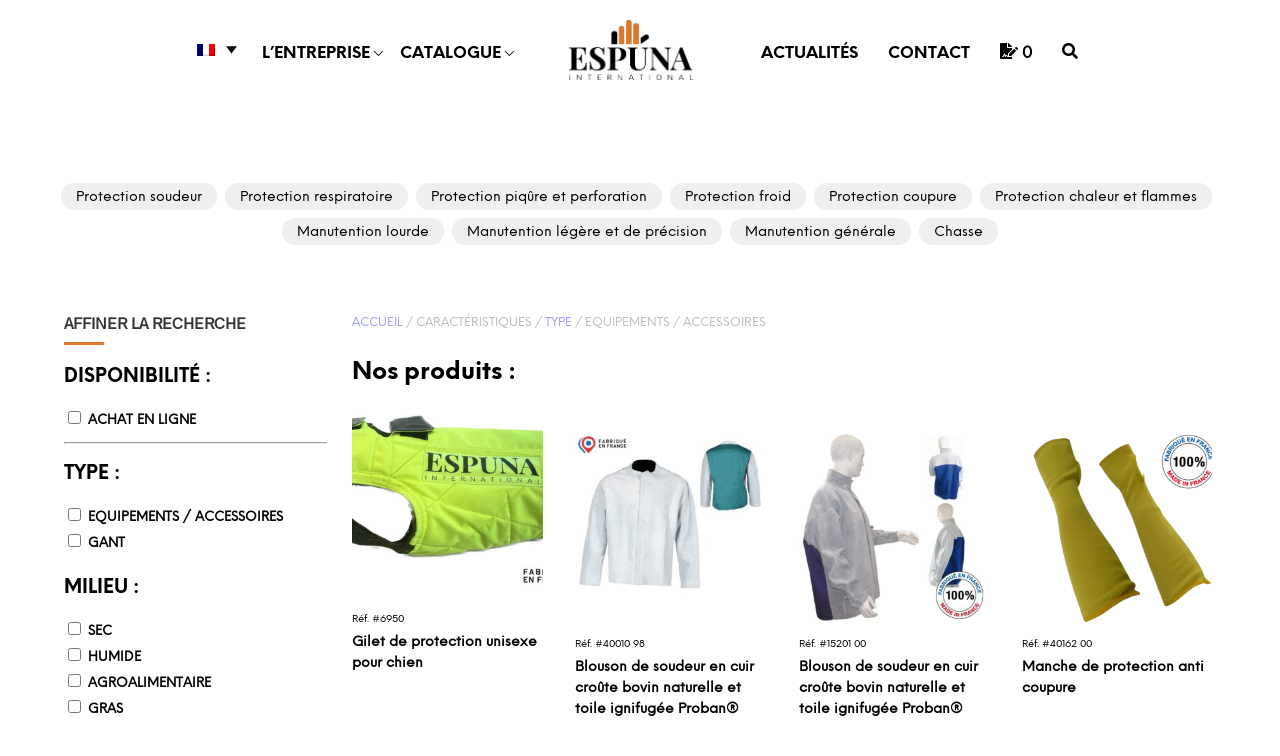

--- FILE ---
content_type: text/html; charset=UTF-8
request_url: https://espuna.fr/caracteristiques/equipements-accessoires/
body_size: 13960
content:
<!DOCTYPE html>
<html lang="fr-FR">

<head>

	<!-- Google tag (gtag.js) -->
	<script async src="https://www.googletagmanager.com/gtag/js?id=G-X9D1BGHEBZ"></script>
	<script>
	  window.dataLayer = window.dataLayer || [];
	  function gtag(){dataLayer.push(arguments);}
	  gtag('js', new Date());

	  gtag('config', 'G-X9D1BGHEBZ');
	</script>

    <meta charset="UTF-8">
    <meta http-equiv="X-UA-Compatible" content="IE=edge,chrome=1">
    <meta name="viewport" content="width=device-width, initial-scale=1.0">

    <title>Archives des Equipements / accessoires - ESPUNA International</title>

    <meta name='robots' content='index, follow, max-image-preview:large, max-snippet:-1, max-video-preview:-1' />
<link rel="alternate" hreflang="fr" href="https://espuna.fr/caracteristiques/equipements-accessoires/" />
<link rel="alternate" hreflang="en" href="https://espuna.fr/en/caracteristiques/equipment-accessories/" />
<link rel="alternate" hreflang="de" href="https://espuna.fr/de/Merkmale/ausstattungen-zubehor/" />
<link rel="alternate" hreflang="x-default" href="https://espuna.fr/caracteristiques/equipements-accessoires/" />

	<!-- This site is optimized with the Yoast SEO plugin v26.7 - https://yoast.com/wordpress/plugins/seo/ -->
	<link rel="canonical" href="https://espuna.fr/caracteristiques/equipements-accessoires/" />
	<link rel="next" href="https://espuna.fr/caracteristiques/equipements-accessoires/page/2/" />
	<meta property="og:locale" content="fr_FR" />
	<meta property="og:type" content="article" />
	<meta property="og:title" content="Archives des Equipements / accessoires - ESPUNA International" />
	<meta property="og:url" content="https://espuna.fr/caracteristiques/equipements-accessoires/" />
	<meta property="og:site_name" content="ESPUNA International" />
	<meta name="twitter:card" content="summary_large_image" />
	<script type="application/ld+json" class="yoast-schema-graph">{"@context":"https://schema.org","@graph":[{"@type":"CollectionPage","@id":"https://espuna.fr/caracteristiques/equipements-accessoires/","url":"https://espuna.fr/caracteristiques/equipements-accessoires/","name":"Archives des Equipements / accessoires - ESPUNA International","isPartOf":{"@id":"https://espuna.fr/#website"},"primaryImageOfPage":{"@id":"https://espuna.fr/caracteristiques/equipements-accessoires/#primaryimage"},"image":{"@id":"https://espuna.fr/caracteristiques/equipements-accessoires/#primaryimage"},"thumbnailUrl":"https://espuna.fr/wp-content/uploads/2023/02/1-scaled.jpg","breadcrumb":{"@id":"https://espuna.fr/caracteristiques/equipements-accessoires/#breadcrumb"},"inLanguage":"fr-FR"},{"@type":"ImageObject","inLanguage":"fr-FR","@id":"https://espuna.fr/caracteristiques/equipements-accessoires/#primaryimage","url":"https://espuna.fr/wp-content/uploads/2023/02/1-scaled.jpg","contentUrl":"https://espuna.fr/wp-content/uploads/2023/02/1-scaled.jpg","width":2560,"height":1502},{"@type":"BreadcrumbList","@id":"https://espuna.fr/caracteristiques/equipements-accessoires/#breadcrumb","itemListElement":[{"@type":"ListItem","position":1,"name":"Accueil","item":"https://espuna.fr/"},{"@type":"ListItem","position":2,"name":"Type","item":"https://espuna.fr/caracteristiques/type/"},{"@type":"ListItem","position":3,"name":"Equipements / accessoires"}]},{"@type":"WebSite","@id":"https://espuna.fr/#website","url":"https://espuna.fr/","name":"ESPUNA International","description":"Concepteur et fabricant d&#039;EPI depuis 1967","publisher":{"@id":"https://espuna.fr/#organization"},"potentialAction":[{"@type":"SearchAction","target":{"@type":"EntryPoint","urlTemplate":"https://espuna.fr/?s={search_term_string}"},"query-input":{"@type":"PropertyValueSpecification","valueRequired":true,"valueName":"search_term_string"}}],"inLanguage":"fr-FR"},{"@type":"Organization","@id":"https://espuna.fr/#organization","name":"ESPUNA International","url":"https://espuna.fr/","logo":{"@type":"ImageObject","inLanguage":"fr-FR","@id":"https://espuna.fr/#/schema/logo/image/","url":"https://espuna.fr/wp-content/uploads/2022/10/logo_nb.png","contentUrl":"https://espuna.fr/wp-content/uploads/2022/10/logo_nb.png","width":1006,"height":489,"caption":"ESPUNA International"},"image":{"@id":"https://espuna.fr/#/schema/logo/image/"}}]}</script>
	<!-- / Yoast SEO plugin. -->



<style id='wp-img-auto-sizes-contain-inline-css' type='text/css'>
img:is([sizes=auto i],[sizes^="auto," i]){contain-intrinsic-size:3000px 1500px}
/*# sourceURL=wp-img-auto-sizes-contain-inline-css */
</style>
<link rel='stylesheet' id='wp-block-library-css' href='https://espuna.fr/wp-includes/css/dist/block-library/style.min.css?ver=6.9' media='all' />

<style id='classic-theme-styles-inline-css' type='text/css'>
/*! This file is auto-generated */
.wp-block-button__link{color:#fff;background-color:#32373c;border-radius:9999px;box-shadow:none;text-decoration:none;padding:calc(.667em + 2px) calc(1.333em + 2px);font-size:1.125em}.wp-block-file__button{background:#32373c;color:#fff;text-decoration:none}
/*# sourceURL=/wp-includes/css/classic-themes.min.css */
</style>
<link rel='stylesheet' id='contact-form-7-css' href='https://espuna.fr/wp-content/plugins/contact-form-7/includes/css/styles.css?ver=6.1.4' media='all' />
<link rel='stylesheet' id='woocommerce-layout-css' href='https://espuna.fr/wp-content/plugins/woocommerce/assets/css/woocommerce-layout.css?ver=10.4.3' media='all' />
<link rel='stylesheet' id='woocommerce-smallscreen-css' href='https://espuna.fr/wp-content/plugins/woocommerce/assets/css/woocommerce-smallscreen.css?ver=10.4.3' media='only screen and (max-width: 768px)' />
<link rel='stylesheet' id='woocommerce-general-css' href='https://espuna.fr/wp-content/plugins/woocommerce/assets/css/woocommerce.css?ver=10.4.3' media='all' />
<style id='woocommerce-inline-inline-css' type='text/css'>
.woocommerce form .form-row .required { visibility: visible; }
/*# sourceURL=woocommerce-inline-inline-css */
</style>
<link rel='stylesheet' id='wpml-legacy-dropdown-0-css' href='//espuna.fr/wp-content/plugins/sitepress-multilingual-cms/templates/language-switchers/legacy-dropdown/style.min.css?ver=1' media='all' />
<link rel='stylesheet' id='wpml-menu-item-0-css' href='//espuna.fr/wp-content/plugins/sitepress-multilingual-cms/templates/language-switchers/menu-item/style.min.css?ver=1' media='all' />
<link rel='stylesheet' id='style-sohoros-child-css' href='https://espuna.fr/wp-content/themes/sohoros-child/style.css?ver=6.9' media='all' />
<link rel='stylesheet' id='style-sohoros-child-responsive-css' href='https://espuna.fr/wp-content/themes/sohoros-child/css/responsive.css?ver=6.9' media='all' />
<script type="text/javascript" src="https://espuna.fr/wp-includes/js/jquery/jquery.min.js?ver=3.7.1" id="jquery-core-js"></script>
<script type="text/javascript" src="https://espuna.fr/wp-includes/js/jquery/jquery-migrate.min.js?ver=3.4.1" id="jquery-migrate-js"></script>
<script type="text/javascript" id="wpml-cookie-js-extra">
/* <![CDATA[ */
var wpml_cookies = {"wp-wpml_current_language":{"value":"fr","expires":1,"path":"/"}};
var wpml_cookies = {"wp-wpml_current_language":{"value":"fr","expires":1,"path":"/"}};
//# sourceURL=wpml-cookie-js-extra
/* ]]> */
</script>
<script type="text/javascript" src="https://espuna.fr/wp-content/plugins/sitepress-multilingual-cms/res/js/cookies/language-cookie.js?ver=4.5.13" id="wpml-cookie-js"></script>
<script type="text/javascript" src="https://espuna.fr/wp-content/plugins/woocommerce/assets/js/jquery-blockui/jquery.blockUI.min.js?ver=2.7.0-wc.10.4.3" id="wc-jquery-blockui-js" defer="defer" data-wp-strategy="defer"></script>
<script type="text/javascript" id="wc-add-to-cart-js-extra">
/* <![CDATA[ */
var wc_add_to_cart_params = {"ajax_url":"/wp-admin/admin-ajax.php","wc_ajax_url":"/?wc-ajax=%%endpoint%%","i18n_view_cart":"Voir le panier","cart_url":"https://espuna.fr/panier/","is_cart":"","cart_redirect_after_add":"no"};
//# sourceURL=wc-add-to-cart-js-extra
/* ]]> */
</script>
<script type="text/javascript" src="https://espuna.fr/wp-content/plugins/woocommerce/assets/js/frontend/add-to-cart.min.js?ver=10.4.3" id="wc-add-to-cart-js" defer="defer" data-wp-strategy="defer"></script>
<script type="text/javascript" src="https://espuna.fr/wp-content/plugins/woocommerce/assets/js/js-cookie/js.cookie.min.js?ver=2.1.4-wc.10.4.3" id="wc-js-cookie-js" defer="defer" data-wp-strategy="defer"></script>
<script type="text/javascript" id="woocommerce-js-extra">
/* <![CDATA[ */
var woocommerce_params = {"ajax_url":"/wp-admin/admin-ajax.php","wc_ajax_url":"/?wc-ajax=%%endpoint%%","i18n_password_show":"Afficher le mot de passe","i18n_password_hide":"Masquer le mot de passe"};
//# sourceURL=woocommerce-js-extra
/* ]]> */
</script>
<script type="text/javascript" src="https://espuna.fr/wp-content/plugins/woocommerce/assets/js/frontend/woocommerce.min.js?ver=10.4.3" id="woocommerce-js" defer="defer" data-wp-strategy="defer"></script>
<script type="text/javascript" src="//espuna.fr/wp-content/plugins/sitepress-multilingual-cms/templates/language-switchers/legacy-dropdown/script.min.js?ver=1" id="wpml-legacy-dropdown-0-js"></script>
<script type="text/javascript" src="https://espuna.fr/wp-content/plugins/woocommerce/assets/js/zoom/jquery.zoom.min.js?ver=1.7.21-wc.10.4.3" id="wc-zoom-js" defer="defer" data-wp-strategy="defer"></script>
<meta name="generator" content="WPML ver:4.5.13 stt:1,4,3;" />
    <meta name="format-detection" content="telephone=no">
    	<noscript><style>.woocommerce-product-gallery{ opacity: 1 !important; }</style></noscript>
	<link rel="icon" href="https://espuna.fr/wp-content/uploads/2022/09/cropped-favicon_nb-1-32x32-1.jpeg" sizes="32x32" />
<link rel="icon" href="https://espuna.fr/wp-content/uploads/2022/09/cropped-favicon_nb-1-32x32-1.jpeg" sizes="192x192" />
<link rel="apple-touch-icon" href="https://espuna.fr/wp-content/uploads/2022/09/cropped-favicon_nb-1-32x32-1.jpeg" />
<meta name="msapplication-TileImage" content="https://espuna.fr/wp-content/uploads/2022/09/cropped-favicon_nb-1-32x32-1.jpeg" />
<link rel='stylesheet' id='wc-blocks-style-css' href='https://espuna.fr/wp-content/plugins/woocommerce/assets/client/blocks/wc-blocks.css?ver=wc-10.4.3' media='all' />
</head>

<body class="archive tax-caracteristiques term-equipements-accessoires term-226 wp-custom-logo wp-theme-sohoros wp-child-theme-sohoros-child theme-sohoros woocommerce woocommerce-page woocommerce-no-js notAdmin">
    
    
<header id="masthead" class="full post-12660 product type-product status-publish has-post-thumbnail product_cat-chasse caracteristiques-equipements-accessoires first instock taxable shipping-taxable purchasable product-type-variable has-default-attributes" class="site-header full has-logo">
    <div class="container">
        <div class="site-header__inner">



            
<div id="burger__menu__mobile">
    <span></span>
    <span></span>
    <span></span>
</div>
<div id="nav__menu__Mobile">
    
        <div class="site-branding site-logo">
        <a href="https://espuna.fr" class="custom-logo-link">
            <img width="1006" height="489" src="/wp-content/uploads/2022/10/logo_nb.png" class="custom-logo" alt="ESPUNA International" loading="eager">
        </a>
    </div>
    <ul id="primary-menu-list-mobile" class="menu-wrapper"><li id="menu-item-11200" class="menu-item menu-item-type-post_type menu-item-object-page menu-item-11200"><a href="https://espuna.fr/notre-raison-detre/">L’entreprise</a></li>
<li id="menu-item-11201" class="menu-item menu-item-type-post_type menu-item-object-page menu-item-11201"><a href="https://espuna.fr/catalogue/">Catalogue</a></li>
<li id="menu-item-11199" class="menu-item menu-item-type-post_type menu-item-object-page menu-item-11199"><a href="https://espuna.fr/actualites/">Actualités</a></li>
<li id="menu-item-11202" class="menu-item menu-item-type-post_type menu-item-object-page menu-item-11202"><a href="https://espuna.fr/contact/">Contact</a></li>
<li id="menu-item-11412" class="menu-item menu-item-type-post_type menu-item-object-page menu-item-11412"><a href="https://espuna.fr/espace-client/">Mon compte</a></li>
</ul>        <div id="RS__orange">
        <a href="https://www.linkedin.com/company/espuna-sas/" target="_blank"><img src="/wp-content/themes/sohoros-child/img/ic_linkedin_orange.png"></a>
        <a href="https://www.facebook.com/Espuna-International-311021015597468/" target="_blank"><img src="/wp-content/themes/sohoros-child/img/ic_facebook_orange.png"></a>
    </div>
</div>


    <nav id="site-navigation-left" class="primary-navigation" aria-label="Primary menu">
        <div class="menu-button-container">
            <button id="primary-mobile-menu" class="button" aria-controls="primary-menu-list" aria-expanded="false">
                <span class="dropdown-icon open">Menu                    <i class="fa fa-bars"></i>
                </span>
                <span class="dropdown-icon close">Fermer                    <i class="fa fa-times"></i>
                </span>
            </button><!-- #primary-mobile-menu -->
        </div><!-- .menu-button-container -->
        <ul id="primary-menu-list-left" class="menu-wrapper"><li id="menu-item-wpml-ls-15-fr" class="menu-item wpml-ls-slot-15 wpml-ls-item wpml-ls-item-fr wpml-ls-current-language wpml-ls-menu-item wpml-ls-first-item menu-item-type-wpml_ls_menu_item menu-item-object-wpml_ls_menu_item menu-item-has-children menu-item-wpml-ls-15-fr"><a href="https://espuna.fr/caracteristiques/equipements-accessoires/"><img
            class="wpml-ls-flag"
            src="https://espuna.fr/wp-content/plugins/sitepress-multilingual-cms/res/flags/fr.png"
            alt="Français"
            
            
    /></a>
<ul class="sub-menu">
	<li id="menu-item-wpml-ls-15-en" class="menu-item wpml-ls-slot-15 wpml-ls-item wpml-ls-item-en wpml-ls-menu-item menu-item-type-wpml_ls_menu_item menu-item-object-wpml_ls_menu_item menu-item-wpml-ls-15-en"><a href="https://espuna.fr/en/caracteristiques/equipment-accessories/"><img
            class="wpml-ls-flag"
            src="https://espuna.fr/wp-content/plugins/sitepress-multilingual-cms/res/flags/en.png"
            alt="Anglais"
            
            
    /></a></li>
	<li id="menu-item-wpml-ls-15-de" class="menu-item wpml-ls-slot-15 wpml-ls-item wpml-ls-item-de wpml-ls-menu-item wpml-ls-last-item menu-item-type-wpml_ls_menu_item menu-item-object-wpml_ls_menu_item menu-item-wpml-ls-15-de"><a href="https://espuna.fr/de/Merkmale/ausstattungen-zubehor/"><img
            class="wpml-ls-flag"
            src="https://espuna.fr/wp-content/plugins/sitepress-multilingual-cms/res/flags/de.png"
            alt="Allemand"
            
            
    /></a></li>
</ul>
</li>
<li id="menu-item-169" class="menu-item menu-item-type-custom menu-item-object-custom menu-item-has-children menu-item-169"><a href="#">L&rsquo;entreprise</a>
<ul class="sub-menu">
	<li id="menu-item-190" class="menu-item menu-item-type-post_type menu-item-object-page menu-item-190"><a href="https://espuna.fr/notre-raison-detre/">ESPUNA International</a></li>
	<li id="menu-item-9597" class="menu-item menu-item-type-post_type menu-item-object-post menu-item-9597"><a href="https://espuna.fr/nos-engagements-rse/">Nos engagements RSE</a></li>
	<li id="menu-item-248" class="menu-item menu-item-type-post_type menu-item-object-page menu-item-248"><a href="https://espuna.fr/histoire/">Notre histoire</a></li>
	<li id="menu-item-9599" class="menu-item menu-item-type-post_type menu-item-object-post menu-item-9599"><a href="https://espuna.fr/le-nouveau-catalogue-est-arrive/">Catalogue 2023</a></li>
</ul>
</li>
<li id="menu-item-10473" class="menu-item menu-item-type-post_type menu-item-object-page menu-item-has-children menu-item-10473"><a href="https://espuna.fr/catalogue/">Catalogue</a>
<ul class="sub-menu">
	<li id="menu-item-11061" class="menu-item menu-item-type-taxonomy menu-item-object-product_cat menu-item-11061"><a href="https://espuna.fr/produits/categorie/vetements-accessoires-equipements-soudage/">Vêtements, accessoires et équipements soudage</a></li>
	<li id="menu-item-11062" class="menu-item menu-item-type-taxonomy menu-item-object-product_cat menu-item-11062"><a href="https://espuna.fr/produits/categorie/gants_soudeur/">Gants soudeur</a></li>
	<li id="menu-item-11063" class="menu-item menu-item-type-taxonomy menu-item-object-product_cat menu-item-11063"><a href="https://espuna.fr/produits/usages/protection-chaleur-flammes/">Protection chaleur et flammes</a></li>
	<li id="menu-item-11064" class="menu-item menu-item-type-taxonomy menu-item-object-product_cat menu-item-11064"><a href="https://espuna.fr/produits/usages/protection-froid/">Protection froid</a></li>
	<li id="menu-item-11065" class="menu-item menu-item-type-taxonomy menu-item-object-product_cat menu-item-11065"><a href="https://espuna.fr/produits/usages/manutention-legere-precision/">Manutention légère et de précision</a></li>
	<li id="menu-item-11066" class="menu-item menu-item-type-taxonomy menu-item-object-product_cat menu-item-11066"><a href="https://espuna.fr/produits/usages/manutention-generale/">Manutention générale</a></li>
	<li id="menu-item-11067" class="menu-item menu-item-type-taxonomy menu-item-object-product_cat menu-item-11067"><a href="https://espuna.fr/produits/usages/manutention-lourde/">Manutention lourde</a></li>
	<li id="menu-item-11069" class="menu-item menu-item-type-taxonomy menu-item-object-product_cat menu-item-11069"><a href="https://espuna.fr/produits/usages/protection-coupure/">Protection coupure</a></li>
	<li id="menu-item-11068" class="menu-item menu-item-type-taxonomy menu-item-object-product_cat menu-item-11068"><a href="https://espuna.fr/produits/categorie/gants-speciaux/">Gants spéciaux</a></li>
	<li id="menu-item-11070" class="menu-item menu-item-type-taxonomy menu-item-object-caracteristiques menu-item-11070"><a href="https://espuna.fr/caracteristiques/agro-alimentaire/">Agro alimentaire</a></li>
	<li id="menu-item-11071" class="menu-item menu-item-type-taxonomy menu-item-object-product_cat menu-item-11071"><a href="https://espuna.fr/produits/pompiers-et-securite/">Pompiers et sécurité</a></li>
	<li id="menu-item-11072" class="menu-item menu-item-type-post_type menu-item-object-product menu-item-11072"><a href="https://espuna.fr/produit/gants-de-travail-sur-mesure-adaptes-aux-professionnels-en-situation-de-handicap/">Gants de travail sur-mesure adaptés aux professionnels en situation de handicap</a></li>
</ul>
</li>
</ul>    </nav><!-- #site-navigation -->


        <div class="site-branding site-logo">
        <a href="https://espuna.fr" class="custom-logo-link">
            <img width="1006" height="489" src="/wp-content/uploads/2022/10/logo.png" class="custom-logo" alt="ESPUNA International" loading="eager">
        </a>
    </div>

    <nav id="site-navigation-right" class="primary-navigation" aria-label="Primary menu">
        <div class="menu-button-container">
            <button id="primary-mobile-menu" class="button" aria-controls="primary-menu-list" aria-expanded="false">
                <span class="dropdown-icon open">Menu                    <i class="fa fa-bars"></i>
                </span>
                <span class="dropdown-icon close">Fermer                    <i class="fa fa-times"></i>
                </span>
            </button><!-- #primary-mobile-menu -->
        </div><!-- .menu-button-container -->
        <ul id="primary-menu-list-right" class="menu-wrapper"><li id="menu-item-286" class="menu-item menu-item-type-post_type menu-item-object-page menu-item-286"><a href="https://espuna.fr/actualites/">Actualités</a></li>
<li id="menu-item-9562" class="menu-item menu-item-type-post_type menu-item-object-page menu-item-9562"><a href="https://espuna.fr/contact/">Contact</a></li>
</ul>    </nav><!-- #site-navigation -->
<div class="site-tools">
    <ul>
        
<div
	 class="wpml-ls-statics-shortcode_actions wpml-ls wpml-ls-legacy-dropdown js-wpml-ls-legacy-dropdown">
	<ul>

		<li tabindex="0" class="wpml-ls-slot-shortcode_actions wpml-ls-item wpml-ls-item-fr wpml-ls-current-language wpml-ls-first-item wpml-ls-item-legacy-dropdown">
			<a href="#" class="js-wpml-ls-item-toggle wpml-ls-item-toggle">
                                                    <img
            class="wpml-ls-flag"
            src="https://espuna.fr/wp-content/plugins/sitepress-multilingual-cms/res/flags/fr.png"
            alt="Français"
            width=18
            height=12
    /></a>

			<ul class="wpml-ls-sub-menu">
				
					<li class="wpml-ls-slot-shortcode_actions wpml-ls-item wpml-ls-item-en">
						<a href="https://espuna.fr/en/caracteristiques/equipment-accessories/" class="wpml-ls-link">
                                                                <img
            class="wpml-ls-flag"
            src="https://espuna.fr/wp-content/plugins/sitepress-multilingual-cms/res/flags/en.png"
            alt="Anglais"
            width=18
            height=12
    /></a>
					</li>

				
					<li class="wpml-ls-slot-shortcode_actions wpml-ls-item wpml-ls-item-de wpml-ls-last-item">
						<a href="https://espuna.fr/de/Merkmale/ausstattungen-zubehor/" class="wpml-ls-link">
                                                                <img
            class="wpml-ls-flag"
            src="https://espuna.fr/wp-content/plugins/sitepress-multilingual-cms/res/flags/de.png"
            alt="Allemand"
            width=18
            height=12
    /></a>
					</li>

							</ul>

		</li>

	</ul>
</div>
        <li>
            <a href="https://espuna.fr/contact/" class="tools_button">
                <span class="tools_button_icon">
                    <i class="iconespuna-espuna_devis_icon_black"></i>
                </span>

                <!--<span class="shopping_bag_items_number">1</span>-->
                <span class="shopping_bag_items_number">0</span>

            </a>
        </li>


        <li class="shopping-bag-button">



            <a href="https://espuna.fr/panier/" class="tools_button">
                <span class="tools_button_icon">
                    <i class="iconespuna-espuna_cart_icon_black"></i>
                </span>



            </a>

        </li>

        <li class="my_account_icon">
            <a class="tools_button" href="https://espuna.fr/espace-client/">
                <span class="tools_button_icon">
                    <i class="spk-icon spk-icon-user-account"></i>
                </span>
            </a>
        </li>



        <li class="offcanvas-menu-button search-button">
            <a class="tools_button" data-toggle="offCanvasTop1" aria-expanded="false" aria-controls="offCanvasTop1">
                <span class="tools_button_icon">
                    <i class="spk-icon spk-icon-search"></i>
                </span>
            </a>
        </li>


    </ul>
</div>
<div class="searchForm">

    <form class="formSearchTarget" action="/">
        <input type="hidden" name="post_type" value="product" />
        <label class="searchFormLabel" for="s">Que recherchez-vous ?</label>
        <div class="searchFormInput">
            <input type="text" class="searchFormInput" name="s" placeholder="Recherche de produits…" />
            <button type="submit" value="Recherche"></button>
        </div>
        <div class="closeSearchFormBtn">×</div>
    </form>

</div>        </div>
    </div>
</header>
    <main id="main"><header class="woocommerce-products-header">



	<div class="categ-archive-list"><div class='espuna-secteur-list'><a class='espuna-tag ' href='https://espuna.fr/produits/usages/protection-soudeur/'><span>Protection soudeur</span></a><a class='espuna-tag ' href='https://espuna.fr/produits/usages/protection-respiratoire/'><span>Protection respiratoire</span></a><a class='espuna-tag ' href='https://espuna.fr/produits/usages/protection_piqure_perforation/'><span>Protection piqûre et perforation</span></a><a class='espuna-tag ' href='https://espuna.fr/produits/usages/protection-froid/'><span>Protection froid</span></a><a class='espuna-tag ' href='https://espuna.fr/produits/usages/protection-coupure/'><span>Protection coupure</span></a><a class='espuna-tag ' href='https://espuna.fr/produits/usages/protection-chaleur-flammes/'><span>Protection chaleur et flammes</span></a><a class='espuna-tag ' href='https://espuna.fr/produits/usages/manutention-lourde/'><span>Manutention lourde</span></a><a class='espuna-tag ' href='https://espuna.fr/produits/usages/manutention-legere-precision/'><span>Manutention légère et de précision</span></a><a class='espuna-tag ' href='https://espuna.fr/produits/usages/manutention-generale/'><span>Manutention générale</span></a><a class='espuna-tag ' href='https://espuna.fr/produits/usages/chasse/'><span>Chasse</span></a></div></div></header>
<div id="archive__products_container">
	<div>
		
        <form id="filters__product">
            <div>Affiner la recherche</div>
           
        
    
    <div>
        <span>DISPONIBILITÉ :</span>
        <div>
            <input type="checkbox" name="available" id="available" />
            <label for="available">Achat en ligne</label>
        </div>
    </div>
    
    <hr class="separator" />
    <div>
        <span style="text-transform: uppercase;">Type :</span>
        <div>
                    <input type="checkbox" value="226" name="type[]" id="type226"/>
                    <label for="type226">Equipements / accessoires</label>
                </div><div>
                    <input type="checkbox" value="227" name="type[]" id="type227"/>
                    <label for="type227">Gant</label>
                </div>
    </div>
    
    
        <div>
        <span style="text-transform: uppercase;">Milieu :</span>
        <div>
                    <input type="checkbox" value="230"name="milieu[]" id="milieu230"/>
                    <label for="milieu230">Sec</label>
                </div><div>
                    <input type="checkbox" value="231"name="milieu[]" id="milieu231"/>
                    <label for="milieu231">Humide</label>
                </div><div>
                    <input type="checkbox" value="241"name="milieu[]" id="milieu241"/>
                    <label for="milieu241">Agroalimentaire</label>
                </div><div>
                    <input type="checkbox" value="247"name="milieu[]" id="milieu247"/>
                    <label for="milieu247">Gras</label>
                </div><div>
                    <input type="checkbox" value="262"name="milieu[]" id="milieu262"/>
                    <label for="milieu262">Multi</label>
                </div>
    </div>
    
    
        <div>
        <span style="text-transform: uppercase;">Risques couverts :</span>
        <div>
                    <input type="checkbox" value="234"name="risque[]" id="risque234"/>
                    <label for="risque234">Chaud</label>
                </div><div>
                    <input type="checkbox" value="237"name="risque[]" id="risque237"/>
                    <label for="risque237">Mécaniques et thermiques</label>
                </div><div>
                    <input type="checkbox" value="238"name="risque[]" id="risque238"/>
                    <label for="risque238">Usage courant</label>
                </div><div>
                    <input type="checkbox" value="240"name="risque[]" id="risque240"/>
                    <label for="risque240">Coupure</label>
                </div><div>
                    <input type="checkbox" value="249"name="risque[]" id="risque249"/>
                    <label for="risque249">Coupure sur les avant-bras</label>
                </div><div>
                    <input type="checkbox" value="252"name="risque[]" id="risque252"/>
                    <label for="risque252">Morsures ou griffures</label>
                </div><div>
                    <input type="checkbox" value="253"name="risque[]" id="risque253"/>
                    <label for="risque253">Froid</label>
                </div><div>
                    <input type="checkbox" value="257"name="risque[]" id="risque257"/>
                    <label for="risque257">Mécaniques</label>
                </div><div>
                    <input type="checkbox" value="258"name="risque[]" id="risque258"/>
                    <label for="risque258">Thermique important</label>
                </div><div>
                    <input type="checkbox" value="259"name="risque[]" id="risque259"/>
                    <label for="risque259">Abrasion</label>
                </div><div>
                    <input type="checkbox" value="260"name="risque[]" id="risque260"/>
                    <label for="risque260">Déchirure</label>
                </div><div>
                    <input type="checkbox" value="263"name="risque[]" id="risque263"/>
                    <label for="risque263">Piqûre / Perforation</label>
                </div><div>
                    <input type="checkbox" value="264"name="risque[]" id="risque264"/>
                    <label for="risque264">Projections de métal en fusion</label>
                </div><div>
                    <input type="checkbox" value="267"name="risque[]" id="risque267"/>
                    <label for="risque267">Risques mineurs</label>
                </div>
    </div>
    
    
        <div>
        <span style="text-transform: uppercase;">Tailles / Dimensions :</span>
        <div>
                    <input type="checkbox" value="228"name="taille[]" id="taille228"/>
                    <label for="taille228">33</label>
                </div><div>
                    <input type="checkbox" value="235"name="taille[]" id="taille235"/>
                    <label for="taille235">8 à 11</label>
                </div><div>
                    <input type="checkbox" value="236"name="taille[]" id="taille236"/>
                    <label for="taille236">9 à 11</label>
                </div><div>
                    <input type="checkbox" value="239"name="taille[]" id="taille239"/>
                    <label for="taille239">6 à 11</label>
                </div><div>
                    <input type="checkbox" value="242"name="taille[]" id="taille242"/>
                    <label for="taille242">7/S</label>
                </div><div>
                    <input type="checkbox" value="243"name="taille[]" id="taille243"/>
                    <label for="taille243">8/M</label>
                </div><div>
                    <input type="checkbox" value="244"name="taille[]" id="taille244"/>
                    <label for="taille244">9/L</label>
                </div><div>
                    <input type="checkbox" value="245"name="taille[]" id="taille245"/>
                    <label for="taille245">10/XL</label>
                </div><div>
                    <input type="checkbox" value="246"name="taille[]" id="taille246"/>
                    <label for="taille246">11/2XL</label>
                </div><div>
                    <input type="checkbox" value="248"name="taille[]" id="taille248"/>
                    <label for="taille248">Longueur sur mesure Diamètre 47 mm</label>
                </div><div>
                    <input type="checkbox" value="250"name="taille[]" id="taille250"/>
                    <label for="taille250">Longueur sur mesure</label>
                </div><div>
                    <input type="checkbox" value="251"name="taille[]" id="taille251"/>
                    <label for="taille251">10 à 12</label>
                </div><div>
                    <input type="checkbox" value="254"name="taille[]" id="taille254"/>
                    <label for="taille254">8 à 10</label>
                </div><div>
                    <input type="checkbox" value="255"name="taille[]" id="taille255"/>
                    <label for="taille255">7 à 12</label>
                </div><div>
                    <input type="checkbox" value="256"name="taille[]" id="taille256"/>
                    <label for="taille256">5 à 11</label>
                </div><div>
                    <input type="checkbox" value="261"name="taille[]" id="taille261"/>
                    <label for="taille261">7 à 11</label>
                </div><div>
                    <input type="checkbox" value="265"name="taille[]" id="taille265"/>
                    <label for="taille265">Unique</label>
                </div><div>
                    <input type="checkbox" value="266"name="taille[]" id="taille266"/>
                    <label for="taille266">9 et 10</label>
                </div><div>
                    <input type="checkbox" value="496"name="taille[]" id="taille496"/>
                    <label for="taille496">TU</label>
                </div><div>
                    <input type="checkbox" value="497"name="taille[]" id="taille497"/>
                    <label for="taille497">S à 2XL</label>
                </div><div>
                    <input type="checkbox" value="498"name="taille[]" id="taille498"/>
                    <label for="taille498">6 à 12</label>
                </div><div>
                    <input type="checkbox" value="499"name="taille[]" id="taille499"/>
                    <label for="taille499">S/3XL</label>
                </div><div>
                    <input type="checkbox" value="551"name="taille[]" id="taille551"/>
                    <label for="taille551">8/S</label>
                </div><div>
                    <input type="checkbox" value="552"name="taille[]" id="taille552"/>
                    <label for="taille552">9/M</label>
                </div><div>
                    <input type="checkbox" value="553"name="taille[]" id="taille553"/>
                    <label for="taille553">10/L</label>
                </div><div>
                    <input type="checkbox" value="554"name="taille[]" id="taille554"/>
                    <label for="taille554">11/XL</label>
                </div><div>
                    <input type="checkbox" value="555"name="taille[]" id="taille555"/>
                    <label for="taille555">12/XXL</label>
                </div><div>
                    <input type="checkbox" value="556"name="taille[]" id="taille556"/>
                    <label for="taille556">13/XXXL</label>
                </div>
    </div>
    
    </form>		

	</div>
	<div>

		<div id="primary" class="content-area"><main id="main" class="site-main" role="main"><nav class="woocommerce-breadcrumb" aria-label="Breadcrumb"><a href="https://espuna.fr">Accueil</a>&nbsp;&#47;&nbsp;Caractéristiques&nbsp;&#47;&nbsp;<a href="https://espuna.fr/caracteristiques/type/">Type</a>&nbsp;&#47;&nbsp;Equipements / accessoires</nav>		<h2>Nos produits :</h2>

		<ul class="products columns-4">
<li class="product type-product post-12660 status-publish first instock product_cat-chasse has-post-thumbnail taxable shipping-taxable purchasable product-type-variable has-default-attributes">
	<a href="https://espuna.fr/produit/gilet-de-protection-unisexe-pour-chien/" class="woocommerce-LoopProduct-link"><div class="espuna-woocommerce-related-availability">Disponible en ligne</div><div class="img__container"><img width="300" height="300" src="https://espuna.fr/wp-content/uploads/2023/02/1-300x300.jpg" class="attachment-woocommerce_thumbnail size-woocommerce_thumbnail" alt="Gilet de protection unisexe pour chien" decoding="async" srcset="https://espuna.fr/wp-content/uploads/2023/02/1-300x300.jpg 300w, https://espuna.fr/wp-content/uploads/2023/02/1-150x150.jpg 150w, https://espuna.fr/wp-content/uploads/2023/02/1-100x100.jpg 100w" sizes="(max-width: 300px) 100vw, 300px" /><div><span>&#xe9ce;</span>Voir plus</div></div><div class="espuna-woocommerce-related-sku-tite">Réf. #6950</div><h3 class="espuna-woocommerce-related-title">Gilet de protection unisexe pour chien</h3><div class="espuna-woocommerce-related-price">220 &euro; HT </div></a></li><li class="product type-product post-10820 status-publish outofstock product_cat-protection-soudeur product_cat-vetements-accessoires-equipements-soudage has-post-thumbnail taxable shipping-taxable purchasable product-type-simple">
	<a href="https://espuna.fr/produit/blouson-de-soudeur-en-cuir-croute-bovin-naturelle-et-toile-ignifugee-proban-2/" class="woocommerce-LoopProduct-link"><div class="m-t-25"></div><div class="img__container"><img width="300" height="300" src="https://espuna.fr/wp-content/uploads/2022/10/40010-98-P3-300x300.jpg" class="attachment-woocommerce_thumbnail size-woocommerce_thumbnail" alt="Blouson de soudeur en cuir croûte bovin naturelle et toile ignifugée Proban®" decoding="async" srcset="https://espuna.fr/wp-content/uploads/2022/10/40010-98-P3-300x300.jpg 300w, https://espuna.fr/wp-content/uploads/2022/10/40010-98-P3-100x100.jpg 100w, https://espuna.fr/wp-content/uploads/2022/10/40010-98-P3-600x600.jpg 600w, https://espuna.fr/wp-content/uploads/2022/10/40010-98-P3-1024x1024.jpg 1024w, https://espuna.fr/wp-content/uploads/2022/10/40010-98-P3-150x150.jpg 150w, https://espuna.fr/wp-content/uploads/2022/10/40010-98-P3-768x768.jpg 768w, https://espuna.fr/wp-content/uploads/2022/10/40010-98-P3.jpg 1200w" sizes="(max-width: 300px) 100vw, 300px" /><div><span>&#xe9ce;</span>Voir plus</div></div><div class="espuna-woocommerce-related-sku-tite">Réf. #40010 98</div><h3 class="espuna-woocommerce-related-title">Blouson de soudeur en cuir croûte bovin naturelle et toile ignifugée Proban®</h3></a></li><li class="product type-product post-10801 status-publish outofstock product_cat-protection-soudeur product_cat-vetements-accessoires-equipements-soudage has-post-thumbnail taxable shipping-taxable purchasable product-type-simple">
	<a href="https://espuna.fr/produit/blouson-de-soudeur-en-cuir-croute-bovin-naturelle-et-toile-ignifugee-proban/" class="woocommerce-LoopProduct-link"><div class="m-t-25"></div><div class="img__container"><img width="300" height="300" src="https://espuna.fr/wp-content/uploads/2022/10/15201-00-P4-300x300.jpg" class="attachment-woocommerce_thumbnail size-woocommerce_thumbnail" alt="Blouson de soudeur en cuir croûte bovin naturelle et toile ignifugée Proban®" decoding="async" srcset="https://espuna.fr/wp-content/uploads/2022/10/15201-00-P4-300x300.jpg 300w, https://espuna.fr/wp-content/uploads/2022/10/15201-00-P4-100x100.jpg 100w, https://espuna.fr/wp-content/uploads/2022/10/15201-00-P4-600x600.jpg 600w, https://espuna.fr/wp-content/uploads/2022/10/15201-00-P4-150x150.jpg 150w, https://espuna.fr/wp-content/uploads/2022/10/15201-00-P4-768x768.jpg 768w, https://espuna.fr/wp-content/uploads/2022/10/15201-00-P4.jpg 960w" sizes="(max-width: 300px) 100vw, 300px" /><div><span>&#xe9ce;</span>Voir plus</div></div><div class="espuna-woocommerce-related-sku-tite">Réf. #15201 00</div><h3 class="espuna-woocommerce-related-title">Blouson de soudeur en cuir croûte bovin naturelle et toile ignifugée Proban®</h3></a></li><li class="product type-product post-10862 status-publish last outofstock product_cat-protection-coupure has-post-thumbnail taxable shipping-taxable purchasable product-type-simple">
	<a href="https://espuna.fr/produit/manche-de-protection-anti-coupure/" class="woocommerce-LoopProduct-link"><div class="m-t-25"></div><div class="img__container"><img width="300" height="300" src="https://espuna.fr/wp-content/uploads/2022/10/40162-00-P2-300x300.png" class="attachment-woocommerce_thumbnail size-woocommerce_thumbnail" alt="Manche de protection anti coupure" decoding="async" loading="lazy" srcset="https://espuna.fr/wp-content/uploads/2022/10/40162-00-P2-300x300.png 300w, https://espuna.fr/wp-content/uploads/2022/10/40162-00-P2-100x100.png 100w, https://espuna.fr/wp-content/uploads/2022/10/40162-00-P2-150x150.png 150w" sizes="auto, (max-width: 300px) 100vw, 300px" /><div><span>&#xe9ce;</span>Voir plus</div></div><div class="espuna-woocommerce-related-sku-tite">Réf. #40162 00</div><h3 class="espuna-woocommerce-related-title">Manche de protection anti coupure</h3></a></li><li class="product type-product post-10816 status-publish first outofstock product_cat-protection-chaleur-flammes product_cat-protection-soudeur product_cat-vetements-accessoires-equipements-soudage has-post-thumbnail taxable shipping-taxable purchasable product-type-simple">
	<a href="https://espuna.fr/produit/coussin-de-soudeur/" class="woocommerce-LoopProduct-link"><div class="m-t-25"></div><div class="img__container"><img width="300" height="300" src="https://espuna.fr/wp-content/uploads/2022/10/40650-00-P1-300x300.jpg" class="attachment-woocommerce_thumbnail size-woocommerce_thumbnail" alt="Coussin de soudeur" decoding="async" loading="lazy" srcset="https://espuna.fr/wp-content/uploads/2022/10/40650-00-P1-300x300.jpg 300w, https://espuna.fr/wp-content/uploads/2022/10/40650-00-P1-100x100.jpg 100w, https://espuna.fr/wp-content/uploads/2022/10/40650-00-P1-600x600.jpg 600w, https://espuna.fr/wp-content/uploads/2022/10/40650-00-P1-1024x1024.jpg 1024w, https://espuna.fr/wp-content/uploads/2022/10/40650-00-P1-150x150.jpg 150w, https://espuna.fr/wp-content/uploads/2022/10/40650-00-P1-768x768.jpg 768w, https://espuna.fr/wp-content/uploads/2022/10/40650-00-P1.jpg 1200w" sizes="auto, (max-width: 300px) 100vw, 300px" /><div><span>&#xe9ce;</span>Voir plus</div></div><div class="espuna-woocommerce-related-sku-tite">Réf. #40650 00</div><h3 class="espuna-woocommerce-related-title">Coussin de soudeur</h3></a></li><li class="product type-product post-10797 status-publish outofstock product_cat-protection-soudeur product_cat-vetements-accessoires-equipements-soudage has-post-thumbnail taxable shipping-taxable purchasable product-type-simple">
	<a href="https://espuna.fr/produit/blouson-de-soudeur-en-cuir-fleur-bovin-et-toile-ignifugee-proban/" class="woocommerce-LoopProduct-link"><div class="m-t-25"></div><div class="img__container"><img width="300" height="300" src="https://espuna.fr/wp-content/uploads/2022/10/40005-98-P3-300x300.jpg" class="attachment-woocommerce_thumbnail size-woocommerce_thumbnail" alt="Blouson de soudeur en cuir fleur bovin et toile ignifugée Proban®" decoding="async" loading="lazy" srcset="https://espuna.fr/wp-content/uploads/2022/10/40005-98-P3-300x300.jpg 300w, https://espuna.fr/wp-content/uploads/2022/10/40005-98-P3-100x100.jpg 100w, https://espuna.fr/wp-content/uploads/2022/10/40005-98-P3-600x600.jpg 600w, https://espuna.fr/wp-content/uploads/2022/10/40005-98-P3-150x150.jpg 150w, https://espuna.fr/wp-content/uploads/2022/10/40005-98-P3-768x768.jpg 768w, https://espuna.fr/wp-content/uploads/2022/10/40005-98-P3.jpg 960w" sizes="auto, (max-width: 300px) 100vw, 300px" /><div><span>&#xe9ce;</span>Voir plus</div></div><div class="espuna-woocommerce-related-sku-tite">Réf. #40005 98</div><h3 class="espuna-woocommerce-related-title">Blouson de soudeur en cuir fleur bovin et toile ignifugée Proban®</h3></a></li><li class="product type-product post-10794 status-publish outofstock product_cat-protection-soudeur product_cat-vetements-accessoires-equipements-soudage has-post-thumbnail taxable shipping-taxable purchasable product-type-simple">
	<a href="https://espuna.fr/produit/cagoule-de-soudeur-en-toile-ignifugee-proban-avec-cordon-de-serrage/" class="woocommerce-LoopProduct-link"><div class="m-t-25"></div><div class="img__container"><img width="300" height="300" src="https://espuna.fr/wp-content/uploads/2022/10/15500-00-P1-1-300x300.jpg" class="attachment-woocommerce_thumbnail size-woocommerce_thumbnail" alt="Cagoule de soudeur en toile ignifugée Proban® avec cordon de serrage" decoding="async" loading="lazy" srcset="https://espuna.fr/wp-content/uploads/2022/10/15500-00-P1-1-300x300.jpg 300w, https://espuna.fr/wp-content/uploads/2022/10/15500-00-P1-1-100x100.jpg 100w, https://espuna.fr/wp-content/uploads/2022/10/15500-00-P1-1-600x600.jpg 600w, https://espuna.fr/wp-content/uploads/2022/10/15500-00-P1-1-150x150.jpg 150w, https://espuna.fr/wp-content/uploads/2022/10/15500-00-P1-1-768x768.jpg 768w, https://espuna.fr/wp-content/uploads/2022/10/15500-00-P1-1.jpg 960w" sizes="auto, (max-width: 300px) 100vw, 300px" /><div><span>&#xe9ce;</span>Voir plus</div></div><div class="espuna-woocommerce-related-sku-tite">Réf. #15500 00</div><h3 class="espuna-woocommerce-related-title">Cagoule de soudeur en toile ignifugée Proban® avec cordon de serrage</h3></a></li><li class="product type-product post-10817 status-publish last outofstock product_cat-protection-soudeur product_cat-vetements-accessoires-equipements-soudage has-post-thumbnail taxable shipping-taxable purchasable product-type-simple">
	<a href="https://espuna.fr/produit/couverture-de-soudage/" class="woocommerce-LoopProduct-link"><div class="m-t-25"></div><div class="img__container"><img width="300" height="300" src="https://espuna.fr/wp-content/uploads/2022/10/15609-01-P2-300x300.png" class="attachment-woocommerce_thumbnail size-woocommerce_thumbnail" alt="Couverture de soudage" decoding="async" loading="lazy" srcset="https://espuna.fr/wp-content/uploads/2022/10/15609-01-P2-300x300.png 300w, https://espuna.fr/wp-content/uploads/2022/10/15609-01-P2-100x100.png 100w, https://espuna.fr/wp-content/uploads/2022/10/15609-01-P2-600x600.png 600w, https://espuna.fr/wp-content/uploads/2022/10/15609-01-P2-1024x1024.png 1024w, https://espuna.fr/wp-content/uploads/2022/10/15609-01-P2-150x150.png 150w, https://espuna.fr/wp-content/uploads/2022/10/15609-01-P2-768x768.png 768w, https://espuna.fr/wp-content/uploads/2022/10/15609-01-P2.png 1200w" sizes="auto, (max-width: 300px) 100vw, 300px" /><div><span>&#xe9ce;</span>Voir plus</div></div><div class="espuna-woocommerce-related-sku-tite">Réf. #15609 01</div><h3 class="espuna-woocommerce-related-title">Couverture de soudage</h3></a></li><li class="product type-product post-10869 status-publish first outofstock product_cat-protection-chaleur-flammes product_cat-protection-soudeur product_cat-usages product_cat-vetements-accessoires-equipements-soudage has-post-thumbnail featured taxable shipping-taxable purchasable product-type-simple">
	<a href="https://espuna.fr/produit/genouilleres-et-coudieres-de-protection/" class="woocommerce-LoopProduct-link"><div class="m-t-25"></div><div class="img__container"><img width="300" height="300" src="https://espuna.fr/wp-content/uploads/2022/10/IMG_1533-scaled-1-300x300.jpeg" class="attachment-woocommerce_thumbnail size-woocommerce_thumbnail" alt="Genouillères et coudières de protection" decoding="async" loading="lazy" srcset="https://espuna.fr/wp-content/uploads/2022/10/IMG_1533-scaled-1-300x300.jpeg 300w, https://espuna.fr/wp-content/uploads/2022/10/IMG_1533-scaled-1-100x100.jpeg 100w, https://espuna.fr/wp-content/uploads/2022/10/IMG_1533-scaled-1-150x150.jpeg 150w" sizes="auto, (max-width: 300px) 100vw, 300px" /><div><span>&#xe9ce;</span>Voir plus</div></div><div class="espuna-woocommerce-related-sku-tite">Réf. #PFE15103000</div><h3 class="espuna-woocommerce-related-title">Genouillères et coudières de protection</h3></a></li><li class="product type-product post-10837 status-publish outofstock product_cat-protection-froid has-post-thumbnail taxable shipping-taxable purchasable product-type-simple">
	<a href="https://espuna.fr/produit/guetre-de-protection-cryogenie/" class="woocommerce-LoopProduct-link"><div class="m-t-25"></div><div class="img__container"><img width="300" height="300" src="https://espuna.fr/wp-content/uploads/2022/10/40187-00-P1-300x300.jpg" class="attachment-woocommerce_thumbnail size-woocommerce_thumbnail" alt="Guêtre de protection cryogénie" decoding="async" loading="lazy" srcset="https://espuna.fr/wp-content/uploads/2022/10/40187-00-P1-300x300.jpg 300w, https://espuna.fr/wp-content/uploads/2022/10/40187-00-P1-100x100.jpg 100w, https://espuna.fr/wp-content/uploads/2022/10/40187-00-P1-600x600.jpg 600w, https://espuna.fr/wp-content/uploads/2022/10/40187-00-P1-1024x1024.jpg 1024w, https://espuna.fr/wp-content/uploads/2022/10/40187-00-P1-150x150.jpg 150w, https://espuna.fr/wp-content/uploads/2022/10/40187-00-P1-768x768.jpg 768w, https://espuna.fr/wp-content/uploads/2022/10/40187-00-P1.jpg 1200w" sizes="auto, (max-width: 300px) 100vw, 300px" /><div><span>&#xe9ce;</span>Voir plus</div></div><div class="espuna-woocommerce-related-sku-tite">Réf. #40187 00</div><h3 class="espuna-woocommerce-related-title">Guêtre de protection cryogénie</h3></a></li><li class="product type-product post-10814 status-publish outofstock product_cat-protection-soudeur product_cat-vetements-accessoires-equipements-soudage has-post-thumbnail taxable shipping-taxable purchasable product-type-simple">
	<a href="https://espuna.fr/produit/manche-de-protection-soudeur-en-cuir-croute-de-bovin-naturelle/" class="woocommerce-LoopProduct-link"><div class="m-t-25"></div><div class="img__container"><img width="300" height="300" src="https://espuna.fr/wp-content/uploads/2022/10/40150-98-P2-300x300.jpg" class="attachment-woocommerce_thumbnail size-woocommerce_thumbnail" alt="Manche de protection soudeur en cuir croûte de bovin naturelle" decoding="async" loading="lazy" srcset="https://espuna.fr/wp-content/uploads/2022/10/40150-98-P2-300x300.jpg 300w, https://espuna.fr/wp-content/uploads/2022/10/40150-98-P2-100x100.jpg 100w, https://espuna.fr/wp-content/uploads/2022/10/40150-98-P2-600x600.jpg 600w, https://espuna.fr/wp-content/uploads/2022/10/40150-98-P2-1024x1024.jpg 1024w, https://espuna.fr/wp-content/uploads/2022/10/40150-98-P2-150x150.jpg 150w, https://espuna.fr/wp-content/uploads/2022/10/40150-98-P2-768x768.jpg 768w, https://espuna.fr/wp-content/uploads/2022/10/40150-98-P2.jpg 1200w" sizes="auto, (max-width: 300px) 100vw, 300px" /><div><span>&#xe9ce;</span>Voir plus</div></div><div class="espuna-woocommerce-related-sku-tite">Réf. #40150 98</div><h3 class="espuna-woocommerce-related-title">Manche de protection soudeur en cuir croûte de bovin naturelle</h3></a></li><li class="product type-product post-10813 status-publish last outofstock product_cat-protection-soudeur product_cat-vetements-accessoires-equipements-soudage has-post-thumbnail taxable shipping-taxable purchasable product-type-simple">
	<a href="https://espuna.fr/produit/manche-ergonomique-soudeur-en-cuir-croute-de-bovin-naturelle/" class="woocommerce-LoopProduct-link"><div class="m-t-25"></div><div class="img__container"><img width="300" height="300" src="https://espuna.fr/wp-content/uploads/2022/10/40150-03-P2-300x300.jpg" class="attachment-woocommerce_thumbnail size-woocommerce_thumbnail" alt="Manche ergonomique soudeur en cuir croûte de bovin naturelle" decoding="async" loading="lazy" srcset="https://espuna.fr/wp-content/uploads/2022/10/40150-03-P2-300x300.jpg 300w, https://espuna.fr/wp-content/uploads/2022/10/40150-03-P2-100x100.jpg 100w, https://espuna.fr/wp-content/uploads/2022/10/40150-03-P2-600x600.jpg 600w, https://espuna.fr/wp-content/uploads/2022/10/40150-03-P2-150x150.jpg 150w, https://espuna.fr/wp-content/uploads/2022/10/40150-03-P2-768x768.jpg 768w, https://espuna.fr/wp-content/uploads/2022/10/40150-03-P2.jpg 960w" sizes="auto, (max-width: 300px) 100vw, 300px" /><div><span>&#xe9ce;</span>Voir plus</div></div><div class="espuna-woocommerce-related-sku-tite">Réf. #40150 03</div><h3 class="espuna-woocommerce-related-title">Manche ergonomique soudeur en cuir croûte de bovin naturelle</h3></a></li><li class="product type-product post-10795 status-publish first outofstock product_cat-protection-soudeur product_cat-vetements-accessoires-equipements-soudage has-post-thumbnail taxable shipping-taxable purchasable product-type-simple">
	<a href="https://espuna.fr/produit/manchette-de-protection-ergonomique-en-toile-ignifugee-proban/" class="woocommerce-LoopProduct-link"><div class="m-t-25"></div><div class="img__container"><img width="300" height="300" src="https://espuna.fr/wp-content/uploads/2022/10/40175-00-P1-1-300x300.jpg" class="attachment-woocommerce_thumbnail size-woocommerce_thumbnail" alt="Manchette de protection ergonomique en toile ignifugée Proban®" decoding="async" loading="lazy" srcset="https://espuna.fr/wp-content/uploads/2022/10/40175-00-P1-1-300x300.jpg 300w, https://espuna.fr/wp-content/uploads/2022/10/40175-00-P1-1-100x100.jpg 100w, https://espuna.fr/wp-content/uploads/2022/10/40175-00-P1-1-600x600.jpg 600w, https://espuna.fr/wp-content/uploads/2022/10/40175-00-P1-1-150x150.jpg 150w, https://espuna.fr/wp-content/uploads/2022/10/40175-00-P1-1-768x768.jpg 768w, https://espuna.fr/wp-content/uploads/2022/10/40175-00-P1-1.jpg 960w" sizes="auto, (max-width: 300px) 100vw, 300px" /><div><span>&#xe9ce;</span>Voir plus</div></div><div class="espuna-woocommerce-related-sku-tite">Réf. #40175 00</div><h3 class="espuna-woocommerce-related-title">Manchette de protection ergonomique en toile ignifugée Proban®</h3></a></li><li class="product type-product post-10804 status-publish outofstock product_cat-divers product_cat-protection-respiratoire has-post-thumbnail taxable shipping-taxable purchasable product-type-simple">
	<a href="https://espuna.fr/produit/masque-grand-public-filtration-superieure-a-90-haute-respirabilite/" class="woocommerce-LoopProduct-link"><div class="m-t-25"></div><div class="img__container"><img width="300" height="300" src="https://espuna.fr/wp-content/uploads/2022/10/PR3234-AMB1-300x300.png" class="attachment-woocommerce_thumbnail size-woocommerce_thumbnail" alt="Masque grand public filtration supérieure à 90% haute respirabilité." decoding="async" loading="lazy" srcset="https://espuna.fr/wp-content/uploads/2022/10/PR3234-AMB1-300x300.png 300w, https://espuna.fr/wp-content/uploads/2022/10/PR3234-AMB1-100x100.png 100w, https://espuna.fr/wp-content/uploads/2022/10/PR3234-AMB1-150x150.png 150w, https://espuna.fr/wp-content/uploads/2022/10/PR3234-AMB1.png 600w" sizes="auto, (max-width: 300px) 100vw, 300px" /><div><span>&#xe9ce;</span>Voir plus</div></div><div class="espuna-woocommerce-related-sku-tite">Réf. #PR3234</div><h3 class="espuna-woocommerce-related-title">Masque grand public filtration supérieure à 90% haute respirabilité.</h3></a></li><li class="product type-product post-10798 status-publish outofstock product_cat-protection-soudeur product_cat-vetements-accessoires-equipements-soudage has-post-thumbnail taxable shipping-taxable purchasable product-type-simple">
	<a href="https://espuna.fr/produit/pantalon-de-soudeur-en-cuir-croute-bovin-naturelle-et-toile-ignifugee-proban/" class="woocommerce-LoopProduct-link"><div class="m-t-25"></div><div class="img__container"><img width="300" height="300" src="https://espuna.fr/wp-content/uploads/2022/10/15100-98-P2-300x300.jpg" class="attachment-woocommerce_thumbnail size-woocommerce_thumbnail" alt="Pantalon de soudeur en cuir croûte bovin naturelle et toile ignifugée Proban®" decoding="async" loading="lazy" srcset="https://espuna.fr/wp-content/uploads/2022/10/15100-98-P2-300x300.jpg 300w, https://espuna.fr/wp-content/uploads/2022/10/15100-98-P2-100x100.jpg 100w, https://espuna.fr/wp-content/uploads/2022/10/15100-98-P2-600x600.jpg 600w, https://espuna.fr/wp-content/uploads/2022/10/15100-98-P2-150x150.jpg 150w, https://espuna.fr/wp-content/uploads/2022/10/15100-98-P2-768x768.jpg 768w, https://espuna.fr/wp-content/uploads/2022/10/15100-98-P2.jpg 960w" sizes="auto, (max-width: 300px) 100vw, 300px" /><div><span>&#xe9ce;</span>Voir plus</div></div><div class="espuna-woocommerce-related-sku-tite">Réf. #15100 98</div><h3 class="espuna-woocommerce-related-title">Pantalon de soudeur en cuir croûte bovin naturelle et toile ignifugée Proban®</h3></a></li><li class="product type-product post-10806 status-publish last outofstock product_cat-protection-soudeur product_cat-vetements-accessoires-equipements-soudage has-post-thumbnail taxable shipping-taxable purchasable product-type-simple">
	<a href="https://espuna.fr/produit/pantalon-de-soudeur-en-cuir-fleur-bovin-et-toile-ignifugee-proban/" class="woocommerce-LoopProduct-link"><div class="m-t-25"></div><div class="img__container"><img width="300" height="300" src="https://espuna.fr/wp-content/uploads/2022/10/15102-98-P1-300x300.jpg" class="attachment-woocommerce_thumbnail size-woocommerce_thumbnail" alt="Pantalon de soudeur en cuir fleur bovin et toile ignifugée Proban®" decoding="async" loading="lazy" srcset="https://espuna.fr/wp-content/uploads/2022/10/15102-98-P1-300x300.jpg 300w, https://espuna.fr/wp-content/uploads/2022/10/15102-98-P1-100x100.jpg 100w, https://espuna.fr/wp-content/uploads/2022/10/15102-98-P1-600x600.jpg 600w, https://espuna.fr/wp-content/uploads/2022/10/15102-98-P1-150x150.jpg 150w, https://espuna.fr/wp-content/uploads/2022/10/15102-98-P1-768x768.jpg 768w, https://espuna.fr/wp-content/uploads/2022/10/15102-98-P1.jpg 960w" sizes="auto, (max-width: 300px) 100vw, 300px" /><div><span>&#xe9ce;</span>Voir plus</div></div><div class="espuna-woocommerce-related-sku-tite">Réf. #15102 98</div><h3 class="espuna-woocommerce-related-title">Pantalon de soudeur en cuir fleur bovin et toile ignifugée Proban®</h3></a></li></ul>
<nav class="woocommerce-pagination" aria-label="Pagination des produits">
	<ul class='page-numbers'>
	<li><span aria-label="Page 1" aria-current="page" class="page-numbers current">1</span></li>
	<li><a aria-label="Page 2" class="page-numbers" href="https://espuna.fr/caracteristiques/equipements-accessoires/page/2/">2</a></li>
	<li><a class="next page-numbers" href="https://espuna.fr/caracteristiques/equipements-accessoires/page/2/">&rarr;</a></li>
</ul>
</nav>
</main></div>
	</div>
</div>
</main>


<footer class="site-footer">

    <div>
        <div>Une question ? Un projet ?</div>
        <a class="wp-block-button__link" href="https://espuna.fr/contact/">Contactez-nous</a>
    </div>

    <div>
        <form method="post" id="newsletter" action="#">
            <label for="email">Inscrivez-vous à notre Newsletter</label>
            <div>
                <input type="email" name="email" placeholder="Adresse courriel">
                <button type="submit">
                    S'inscrire                </button>
            </div>
            <div>En renseignant votre adresse email, vous acceptez de recevoir nos derniers articles de blog &amp; actualités, par courrier électronique et vous prenez connaissance de notre <a href="https://www.espuna.fr/politique-de-confidentialite/" target="_BLANK">Politique de confidentialité</a>.<br>Vous pouvez vous désinscrire à tout moment à l'aide des liens de désinscription ou en nous contactant à l'adresse contact@espuna.fr</div>
        </form>
    </div>

    <div>
        <div>
            <div>
                <img src="/wp-content/themes/sohoros-child/img/logo_nb.png" title="Concepteur et fabricant d'EPI depuis 1967" alt="ESPUNA International">
                <p>
                    44 Boulevard Ferdinand Buisson,<br>
                    route de Luc - BP 110 11205 Lézignan Corbières France                    Cedex, France <br />
                    Phone : +33 (0)4 68 27 05 72 <br />
                    Fax : +33 (0) 4 68 27 28 38
                </p>
                <div>
                    <a href="https://www.linkedin.com/company/espuna-sas/" target="_blank"><img src="/wp-content/themes/sohoros-child/img/ic_linkedin.png"></a>
                    <a href="https://www.facebook.com/Espuna-International-311021015597468/" target="_blank"><img src="/wp-content/themes/sohoros-child/img/ic_facebook.png"></a>
                </div>
            </div>
            <div>
                <div class="footerCol ">
                    <span class="footerColTitle">ESPUNA</span>
                                            <!-- Footer nav -->


                        <ul class="footer-navigation-wrapper">
                            <li id="menu-item-11073" class="menu-item menu-item-type-post_type menu-item-object-page menu-item-11073"><a href="https://espuna.fr/notre-raison-detre/"><span>Aujourd’hui</span></a></li>
<li id="menu-item-11075" class="menu-item menu-item-type-post_type menu-item-object-post menu-item-11075"><a href="https://espuna.fr/nos-engagements-rse/"><span>Nos engagements RSE</span></a></li>
<li id="menu-item-11074" class="menu-item menu-item-type-post_type menu-item-object-page menu-item-11074"><a href="https://espuna.fr/histoire/"><span>L’Histoire</span></a></li>
<li id="menu-item-11077" class="menu-item menu-item-type-post_type menu-item-object-post menu-item-11077"><a href="https://espuna.fr/le-nouveau-catalogue-est-arrive/"><span>Le catalogue 2025 est arrivé !</span></a></li>
<li id="menu-item-11078" class="menu-item menu-item-type-post_type menu-item-object-page menu-item-11078"><a href="https://espuna.fr/catalogue/"><span>Catalogue</span></a></li>
<li id="menu-item-11091" class="menu-item menu-item-type-post_type menu-item-object-page menu-item-11091"><a href="https://espuna.fr/actualites/"><span>Actualités</span></a></li>
<li id="menu-item-11092" class="menu-item menu-item-type-post_type menu-item-object-page menu-item-11092"><a href="https://espuna.fr/contact/"><span>Contact</span></a></li>
                        </ul>

                                    </div>
                <div class="footerCol footerColSecteurs">
                    <span class="footerColTitle">Secteurs</span>
                    <ul><li><a href="https://espuna.fr/caracteristiques/agro-alimentaire/">Agro alimentaire</a></li><li><a href="https://espuna.fr/caracteristiques/entretien-maintenance/">Entretien Maintenance</a></li><li><a href="https://espuna.fr/caracteristiques/logistique/">Logistique</a></li><li><a href="https://espuna.fr/caracteristiques/mariculture/">Mariculture</a></li><li><a href="https://espuna.fr/caracteristiques/pompiers-administrations/">Pompiers / administrations</a></li><li><a href="https://espuna.fr/caracteristiques/second-oeuvre/">Second œuvre</a></li><li><a href="https://espuna.fr/caracteristiques/travaux-publics/">Travaux publics</a></li></ul>                </div>

                <div class="footerCol footerColUsages">
                    <span class="footerColTitle">Usages</span>
                    <ul><li><a href="https://espuna.fr/produits/usages/chasse/">Chasse</a></li><li><a href="https://espuna.fr/produits/usages/manutention-generale/">Manutention générale</a></li><li><a href="https://espuna.fr/produits/usages/manutention-legere-precision/">Manutention légère et de précision</a></li><li><a href="https://espuna.fr/produits/usages/manutention-lourde/">Manutention lourde</a></li><li><a href="https://espuna.fr/produits/usages/protection-chaleur-flammes/">Protection chaleur et flammes</a></li><li><a href="https://espuna.fr/produits/usages/protection-coupure/">Protection coupure</a></li><li><a href="https://espuna.fr/produits/usages/protection-froid/">Protection froid</a></li><li><a href="https://espuna.fr/produits/usages/protection_piqure_perforation/">Protection piqûre et perforation</a></li><li><a href="https://espuna.fr/produits/usages/protection-respiratoire/">Protection respiratoire</a></li><li><a href="https://espuna.fr/produits/usages/protection-soudeur/">Protection soudeur</a></li></ul>                </div>

            </div>



        </div>
        <div class="footerCopyright">
            <a href="https://espuna.fr/politique-de-confidentialite/" target="_BLANK">Politique de confidentialité</a>
            <p>Espuna International &copy; 2026 | Tous droits réservés</p>
        </div>
    </div>




</footer>
<script type="speculationrules">
{"prefetch":[{"source":"document","where":{"and":[{"href_matches":"/*"},{"not":{"href_matches":["/wp-*.php","/wp-admin/*","/wp-content/uploads/*","/wp-content/*","/wp-content/plugins/*","/wp-content/themes/sohoros-child/*","/wp-content/themes/sohoros/*","/*\\?(.+)"]}},{"not":{"selector_matches":"a[rel~=\"nofollow\"]"}},{"not":{"selector_matches":".no-prefetch, .no-prefetch a"}}]},"eagerness":"conservative"}]}
</script>
<script type="application/ld+json">{"@context":"https://schema.org/","@type":"BreadcrumbList","itemListElement":[{"@type":"ListItem","position":1,"item":{"name":"Accueil","@id":"https://espuna.fr"}},{"@type":"ListItem","position":2,"item":{"name":"Caract\u00e9ristiques","@id":"https://espuna.fr/caracteristiques/equipements-accessoires/"}},{"@type":"ListItem","position":3,"item":{"name":"Type","@id":"https://espuna.fr/caracteristiques/type/"}},{"@type":"ListItem","position":4,"item":{"name":"Equipements / accessoires","@id":"https://espuna.fr/caracteristiques/equipements-accessoires/"}}]}</script>	<script type='text/javascript'>
		(function () {
			var c = document.body.className;
			c = c.replace(/woocommerce-no-js/, 'woocommerce-js');
			document.body.className = c;
		})();
	</script>
	<script type="text/javascript" id="appJs-js-extra">
/* <![CDATA[ */
var SiteParameters = {"site_url":"https://espuna.fr","theme_url":"https://espuna.fr/wp-content/themes/sohoros-child"};
//# sourceURL=appJs-js-extra
/* ]]> */
</script>
<script type="text/javascript" src="https://espuna.fr/wp-content/themes/sohoros-child/js/custom.js?ver=6.9" id="appJs-js"></script>
<script type="text/javascript" src="https://espuna.fr/wp-includes/js/dist/hooks.min.js?ver=dd5603f07f9220ed27f1" id="wp-hooks-js"></script>
<script type="text/javascript" src="https://espuna.fr/wp-includes/js/dist/i18n.min.js?ver=c26c3dc7bed366793375" id="wp-i18n-js"></script>
<script type="text/javascript" id="wp-i18n-js-after">
/* <![CDATA[ */
wp.i18n.setLocaleData( { 'text direction\u0004ltr': [ 'ltr' ] } );
wp.i18n.setLocaleData( { 'text direction\u0004ltr': [ 'ltr' ] } );
//# sourceURL=wp-i18n-js-after
/* ]]> */
</script>
<script type="text/javascript" src="https://espuna.fr/wp-content/plugins/contact-form-7/includes/swv/js/index.js?ver=6.1.4" id="swv-js"></script>
<script type="text/javascript" id="contact-form-7-js-translations">
/* <![CDATA[ */
( function( domain, translations ) {
	var localeData = translations.locale_data[ domain ] || translations.locale_data.messages;
	localeData[""].domain = domain;
	wp.i18n.setLocaleData( localeData, domain );
} )( "contact-form-7", {"translation-revision-date":"2025-02-06 12:02:14+0000","generator":"GlotPress\/4.0.1","domain":"messages","locale_data":{"messages":{"":{"domain":"messages","plural-forms":"nplurals=2; plural=n > 1;","lang":"fr"},"This contact form is placed in the wrong place.":["Ce formulaire de contact est plac\u00e9 dans un mauvais endroit."],"Error:":["Erreur\u00a0:"]}},"comment":{"reference":"includes\/js\/index.js"}} );
//# sourceURL=contact-form-7-js-translations
/* ]]> */
</script>
<script type="text/javascript" id="contact-form-7-js-before">
/* <![CDATA[ */
var wpcf7 = {
    "api": {
        "root": "https:\/\/espuna.fr\/api\/",
        "namespace": "contact-form-7\/v1"
    },
    "cached": 1
};
//# sourceURL=contact-form-7-js-before
/* ]]> */
</script>
<script type="text/javascript" src="https://espuna.fr/wp-content/plugins/contact-form-7/includes/js/index.js?ver=6.1.4" id="contact-form-7-js"></script>
<script type="text/javascript" id="rocket-browser-checker-js-after">
/* <![CDATA[ */
"use strict";var _createClass=function(){function defineProperties(target,props){for(var i=0;i<props.length;i++){var descriptor=props[i];descriptor.enumerable=descriptor.enumerable||!1,descriptor.configurable=!0,"value"in descriptor&&(descriptor.writable=!0),Object.defineProperty(target,descriptor.key,descriptor)}}return function(Constructor,protoProps,staticProps){return protoProps&&defineProperties(Constructor.prototype,protoProps),staticProps&&defineProperties(Constructor,staticProps),Constructor}}();function _classCallCheck(instance,Constructor){if(!(instance instanceof Constructor))throw new TypeError("Cannot call a class as a function")}var RocketBrowserCompatibilityChecker=function(){function RocketBrowserCompatibilityChecker(options){_classCallCheck(this,RocketBrowserCompatibilityChecker),this.passiveSupported=!1,this._checkPassiveOption(this),this.options=!!this.passiveSupported&&options}return _createClass(RocketBrowserCompatibilityChecker,[{key:"_checkPassiveOption",value:function(self){try{var options={get passive(){return!(self.passiveSupported=!0)}};window.addEventListener("test",null,options),window.removeEventListener("test",null,options)}catch(err){self.passiveSupported=!1}}},{key:"initRequestIdleCallback",value:function(){!1 in window&&(window.requestIdleCallback=function(cb){var start=Date.now();return setTimeout(function(){cb({didTimeout:!1,timeRemaining:function(){return Math.max(0,50-(Date.now()-start))}})},1)}),!1 in window&&(window.cancelIdleCallback=function(id){return clearTimeout(id)})}},{key:"isDataSaverModeOn",value:function(){return"connection"in navigator&&!0===navigator.connection.saveData}},{key:"supportsLinkPrefetch",value:function(){var elem=document.createElement("link");return elem.relList&&elem.relList.supports&&elem.relList.supports("prefetch")&&window.IntersectionObserver&&"isIntersecting"in IntersectionObserverEntry.prototype}},{key:"isSlowConnection",value:function(){return"connection"in navigator&&"effectiveType"in navigator.connection&&("2g"===navigator.connection.effectiveType||"slow-2g"===navigator.connection.effectiveType)}}]),RocketBrowserCompatibilityChecker}();
//# sourceURL=rocket-browser-checker-js-after
/* ]]> */
</script>
<script type="text/javascript" id="rocket-preload-links-js-extra">
/* <![CDATA[ */
var RocketPreloadLinksConfig = {"excludeUris":"/contact/|/espace-client/|/en/contact/|/en/customer-area/|/de/kundenbereich/|/mon-compte/|/panier/|/commander/|/senregistrer/|/de/mein-konto/|/de/warenkorb/|/de/zahlung/|/en/customer-area-2/|/de/registrieren/|/(?:.+/)?feed(?:/(?:.+/?)?)?$/|/(?:.+/)?embed/|/commander/|/panier/|/mon-compte/|/(index\\.php/)?api(/.*|$)/|/refer/|/go/|/recommend/|/recommends/","usesTrailingSlash":"1","imageExt":"jpg|jpeg|gif|png|tiff|bmp|webp|avif|pdf|doc|docx|xls|xlsx|php","fileExt":"jpg|jpeg|gif|png|tiff|bmp|webp|avif|pdf|doc|docx|xls|xlsx|php|html|htm","siteUrl":"https://espuna.fr","onHoverDelay":"100","rateThrottle":"3"};
//# sourceURL=rocket-preload-links-js-extra
/* ]]> */
</script>
<script type="text/javascript" id="rocket-preload-links-js-after">
/* <![CDATA[ */
(function() {
"use strict";var r="function"==typeof Symbol&&"symbol"==typeof Symbol.iterator?function(e){return typeof e}:function(e){return e&&"function"==typeof Symbol&&e.constructor===Symbol&&e!==Symbol.prototype?"symbol":typeof e},e=function(){function i(e,t){for(var n=0;n<t.length;n++){var i=t[n];i.enumerable=i.enumerable||!1,i.configurable=!0,"value"in i&&(i.writable=!0),Object.defineProperty(e,i.key,i)}}return function(e,t,n){return t&&i(e.prototype,t),n&&i(e,n),e}}();function i(e,t){if(!(e instanceof t))throw new TypeError("Cannot call a class as a function")}var t=function(){function n(e,t){i(this,n),this.browser=e,this.config=t,this.options=this.browser.options,this.prefetched=new Set,this.eventTime=null,this.threshold=1111,this.numOnHover=0}return e(n,[{key:"init",value:function(){!this.browser.supportsLinkPrefetch()||this.browser.isDataSaverModeOn()||this.browser.isSlowConnection()||(this.regex={excludeUris:RegExp(this.config.excludeUris,"i"),images:RegExp(".("+this.config.imageExt+")$","i"),fileExt:RegExp(".("+this.config.fileExt+")$","i")},this._initListeners(this))}},{key:"_initListeners",value:function(e){-1<this.config.onHoverDelay&&document.addEventListener("mouseover",e.listener.bind(e),e.listenerOptions),document.addEventListener("mousedown",e.listener.bind(e),e.listenerOptions),document.addEventListener("touchstart",e.listener.bind(e),e.listenerOptions)}},{key:"listener",value:function(e){var t=e.target.closest("a"),n=this._prepareUrl(t);if(null!==n)switch(e.type){case"mousedown":case"touchstart":this._addPrefetchLink(n);break;case"mouseover":this._earlyPrefetch(t,n,"mouseout")}}},{key:"_earlyPrefetch",value:function(t,e,n){var i=this,r=setTimeout(function(){if(r=null,0===i.numOnHover)setTimeout(function(){return i.numOnHover=0},1e3);else if(i.numOnHover>i.config.rateThrottle)return;i.numOnHover++,i._addPrefetchLink(e)},this.config.onHoverDelay);t.addEventListener(n,function e(){t.removeEventListener(n,e,{passive:!0}),null!==r&&(clearTimeout(r),r=null)},{passive:!0})}},{key:"_addPrefetchLink",value:function(i){return this.prefetched.add(i.href),new Promise(function(e,t){var n=document.createElement("link");n.rel="prefetch",n.href=i.href,n.onload=e,n.onerror=t,document.head.appendChild(n)}).catch(function(){})}},{key:"_prepareUrl",value:function(e){if(null===e||"object"!==(void 0===e?"undefined":r(e))||!1 in e||-1===["http:","https:"].indexOf(e.protocol))return null;var t=e.href.substring(0,this.config.siteUrl.length),n=this._getPathname(e.href,t),i={original:e.href,protocol:e.protocol,origin:t,pathname:n,href:t+n};return this._isLinkOk(i)?i:null}},{key:"_getPathname",value:function(e,t){var n=t?e.substring(this.config.siteUrl.length):e;return n.startsWith("/")||(n="/"+n),this._shouldAddTrailingSlash(n)?n+"/":n}},{key:"_shouldAddTrailingSlash",value:function(e){return this.config.usesTrailingSlash&&!e.endsWith("/")&&!this.regex.fileExt.test(e)}},{key:"_isLinkOk",value:function(e){return null!==e&&"object"===(void 0===e?"undefined":r(e))&&(!this.prefetched.has(e.href)&&e.origin===this.config.siteUrl&&-1===e.href.indexOf("?")&&-1===e.href.indexOf("#")&&!this.regex.excludeUris.test(e.href)&&!this.regex.images.test(e.href))}}],[{key:"run",value:function(){"undefined"!=typeof RocketPreloadLinksConfig&&new n(new RocketBrowserCompatibilityChecker({capture:!0,passive:!0}),RocketPreloadLinksConfig).init()}}]),n}();t.run();
}());

//# sourceURL=rocket-preload-links-js-after
/* ]]> */
</script>
<script type="text/javascript" src="https://espuna.fr/wp-content/themes/sohoros-child/js/global.js?ver=1.0" id="global-js"></script>
<script type="text/javascript" src="https://espuna.fr/wp-content/themes/sohoros-child/js/MiniMasonry.js-master/build/minimasonry.min.js?ver=1.0" id="minimasonry-js"></script>
<script type="text/javascript" src="https://espuna.fr/wp-content/plugins/woocommerce-multilingual/res/js/front-scripts.min.js?ver=5.0.2" id="wcml-front-scripts-js"></script>
<script type="text/javascript" id="cart-widget-js-extra">
/* <![CDATA[ */
var actions = {"is_lang_switched":"0","force_reset":"0"};
//# sourceURL=cart-widget-js-extra
/* ]]> */
</script>
<script type="text/javascript" src="https://espuna.fr/wp-content/plugins/woocommerce-multilingual/res/js/cart_widget.min.js?ver=5.0.2" id="cart-widget-js"></script>
<script type="text/javascript" src="https://espuna.fr/wp-content/plugins/woocommerce/assets/js/sourcebuster/sourcebuster.min.js?ver=10.4.3" id="sourcebuster-js-js"></script>
<script type="text/javascript" id="wc-order-attribution-js-extra">
/* <![CDATA[ */
var wc_order_attribution = {"params":{"lifetime":1.0e-5,"session":30,"base64":false,"ajaxurl":"https://espuna.fr/wp-admin/admin-ajax.php","prefix":"wc_order_attribution_","allowTracking":true},"fields":{"source_type":"current.typ","referrer":"current_add.rf","utm_campaign":"current.cmp","utm_source":"current.src","utm_medium":"current.mdm","utm_content":"current.cnt","utm_id":"current.id","utm_term":"current.trm","utm_source_platform":"current.plt","utm_creative_format":"current.fmt","utm_marketing_tactic":"current.tct","session_entry":"current_add.ep","session_start_time":"current_add.fd","session_pages":"session.pgs","session_count":"udata.vst","user_agent":"udata.uag"}};
//# sourceURL=wc-order-attribution-js-extra
/* ]]> */
</script>
<script type="text/javascript" src="https://espuna.fr/wp-content/plugins/woocommerce/assets/js/frontend/order-attribution.min.js?ver=10.4.3" id="wc-order-attribution-js"></script>

</body>

</html>
<!-- This website is like a Rocket, isn't it? Performance optimized by WP Rocket. Learn more: https://wp-rocket.me - Debug: cached@1768928225 -->

--- FILE ---
content_type: text/css; charset=utf-8
request_url: https://espuna.fr/wp-content/themes/sohoros-child/style.css?ver=6.9
body_size: 11653
content:
/*
 Theme Name:   Sohoros child
 Theme URI:    https://www.sohoros.com/
 Description:  Sohoros child Theme
 Author:       Sohoros
 Author URI:   https://www.sohoros.com/
 Template:     sohoros
 Version:      1.0.0
 License:      GNU General Public License v2 or later
 License URI:  http://www.gnu.org/licenses/gpl-2.0.html
 Tags:         light, dark, two-columns, right-sidebar, responsive-layout, accessibility-ready
*/

/************************************************/
/*************** TEMPORAIRE *********************/
/************************************************/
body.notAdmin .my_account_icon,
body.notAdmin .shopping-bag-button,
body.notAdmin .site-footer > div:nth-child(2),
body.notAdmin .espuna-woocommerce-related-availability,
body.notAdmin .espuna-woocommerce-related-price,
body.notAdmin .stock.out-of-stock,
body.notAdmin #container__product__infos > div:first-child > div > h1 + div:nth-child(2),
body.notAdmin .variations,
body.notAdmin .stock.in-stock,
body.notAdmin .woocommerce-variation-add-to-cart > div:first-child,
body.notAdmin .single_add_to_cart_button,
body.notAdmin #menu-item-11412,
body.notAdmin #menu-item-12407,
body.notAdmin #menu-item-11413,
body.notAdmin .cart > div:first-child {
	display: none !important;
} 

/*.notAdmin .my_account_icon,
.notAdmin .shopping-bag-button,
.notAdmin .site-footer > div:nth-child(2),
.notAdmin .espuna-woocommerce-related-availability,
.notAdmin .espuna-woocommerce-related-price,
.notAdmin .stock.out-of-stock,
.notAdmin #container__product__infos > div:first-child > div > h1 + div:nth-child(2),
.notAdmin .variations,
.notAdmin .stock.in-stock,
.notAdmin .woocommerce-variation-add-to-cart > div:first-child,
.notAdmin .single_add_to_cart_button,
.notAdmin #menu-item-11412,
.notAdmin #menu-item-12407,
.notAdmin #menu-item-11413,
.notAdmin .cart > div:first-child {
	display: none !important;
}
/************************************************/
/************************************************/
/************************************************/

/**** Add Font ****/

@font-face {
	font-family: "Radnika";
	src: url("/wp-content/themes/sohoros-child/fonts/Radnika-Regular.woff2")
		format("woff2");
}
@font-face {
	font-family: "Radnika Bold";
	src: url("/wp-content/themes/sohoros-child/fonts/Radnika-Bold.woff2")
		format("woff2");
}
@font-face {
	font-family: "NeueEinstellung";
	src: url("/wp-content/themes/sohoros-child/fonts/NeueEinstellung-Regular.woff2")
		format("woff2");
}
@font-face {
	font-family: "NeueEinstellung Bold";
	src: url("/wp-content/themes/sohoros-child/fonts/NeueEinstellung-Bold.woff2")
		format("woff2");
}
@font-face {
	font-family: "espuna";
	src: url("/wp-content/themes/sohoros-child/fonts/espuna.ttf")
		format("TrueType");
}
@font-face {
	font-family: "Shopkeeper-Icon-Font";
	src: url("/wp-content/themes/sohoros-child/fonts/Shopkeeper-Icon-Font.woff2")
		format("woff2");
}
@font-face {
	font-family: "icomoon-Icon-Font";
	src: url("/wp-content/themes/sohoros-child/fonts/icomoon-espuna.ttf")
		format("TrueType");
}
.woocommerce button.button.alt,
.woocommerce button.button.alt:hover {
	background-color: #dc762f;
}

[class^="spk-icon-"],
[class*=" spk-icon-"] {
	font-family: "Shopkeeper-Icon-Font" !important;
	speak: none;
	font-style: normal;
	font-weight: normal;
	font-variant: normal;
	text-transform: none;
	line-height: 1;
	-webkit-font-smoothing: antialiased;
	-moz-osx-font-smoothing: grayscale;
}
.woocommerce #respond input#submit.alt.disabled,
.woocommerce #respond input#submit.alt.disabled:hover,
.woocommerce #respond input#submit.alt:disabled,
.woocommerce #respond input#submit.alt:disabled:hover,
.woocommerce #respond input#submit.alt:disabled[disabled],
.woocommerce #respond input#submit.alt:disabled[disabled]:hover,
.woocommerce a.button.alt.disabled,
.woocommerce a.button.alt.disabled:hover,
.woocommerce a.button.alt:disabled,
.woocommerce a.button.alt:disabled:hover,
.woocommerce a.button.alt:disabled[disabled],
.woocommerce a.button.alt:disabled[disabled]:hover,
.woocommerce button.button.alt.disabled,
.woocommerce button.button.alt.disabled:hover,
.woocommerce button.button.alt:disabled,
.woocommerce button.button.alt:disabled:hover,
.woocommerce button.button.alt:disabled[disabled],
.woocommerce button.button.alt:disabled[disabled]:hover,
.woocommerce input.button.alt.disabled,
.woocommerce input.button.alt.disabled:hover,
.woocommerce input.button.alt:disabled,
.woocommerce input.button.alt:disabled:hover,
.woocommerce input.button.alt:disabled[disabled],
.woocommerce input.button.alt:disabled[disabled]:hover {
	background: #dc762f;
}
.wp-block-buttons.is-content-justification-center {
	display: flex;
}
.spk-icon-checked:before {
	content: "";
}

.spk-icon-sync:before {
	content: "";
}

.spk-icon-Document_3:before {
	content: "";
}

.spk-icon-Add_2:before {
	content: "";
}

.spk-icon-Remove_2:before {
	content: "";
}

.spk-icon-icon-arrow-right:before {
	content: "";
}

.spk-icon-icon-message:before {
	content: "";
}

.spk-icon-icon-like-it:before {
	content: "";
}

.spk-icon-close-thin-large:before {
	content: "";
}

.spk-icon-down-arrow-thin-large:before {
	content: "";
}

.spk-icon-left-arrow-thin-large:before {
	content: "";
}

.spk-icon-right-arrow-thin-large:before {
	content: "";
}

.spk-icon-up-arrow-thin-large:before {
	content: "";
}

.spk-icon-menu-filters:before {
	content: "";
}

.spk-icon-down-small:before {
	content: "";
}

.spk-icon-left-small:before {
	content: "";
}

.spk-icon-right-small:before {
	content: "";
}

.spk-icon-up-small:before {
	content: "";
}

.spk-icon-video-player:before {
	content: "";
}

.spk-icon-load-more:before {
	content: "";
}

.spk-icon-diamond:before {
	content: "";
}

.spk-icon-spk_error:before {
	content: "";
}

.spk-icon-spk_check:before {
	content: "";
}

.spk-icon-warning:before {
	content: "";
}

.spk-icon-close:before {
	content: "";
}

.spk-icon-arrow-left:before {
	content: "";
}

.spk-icon-arrow-right:before {
	content: "";
}

.spk-icon-view:before {
	content: "";
}

.spk-icon-heart-full:before {
	content: "";
}

.spk-icon-heart:before {
	content: "";
}

.spk-icon-cart-shopkeeper:before {
	content: "";
}

.spk-icon-menu:before {
	content: "";
}

.spk-icon-search:before {
	font-family: "icomoon-Icon-Font";
	content: "\e911";
}

.spk-icon-user-account:before {
	font-family: "icomoon-Icon-Font";
	content: "\e912";
}

.spk-icon-quote-left:before {
	content: "";
}

.spk-icon-used-product:before {
	content: "";
}

.spk-icon-coupon:before {
	content: "";
}

.woocommerce #respond input#submit,
.woocommerce a.button,
.woocommerce button.button,
.woocommerce input.button {
	max-width: 300px;
	width: 100%;
	height: 52px;
	border: 2px solid #dc762f;
	border-radius: 6px;
	color: #dc762f;
	display: flex;
	align-items: center;
	justify-content: center;
	font-size: 17px;
	font-family: "NeueEinstellung Bold", -apple-system, BlinkMacSystemFont,
		Arial, Helvetica, "Helvetica Neue", Verdana, sans-serif;
	padding: 0;
	background: white;
}
.woocommerce #respond input#submit:hover,
.woocommerce a.button:hover,
.woocommerce button.button:hover,
.woocommerce input.button:hover {
	background: white;
	color: #dc762f;
}
* {
	font-family: "NeueEinstellung", -apple-system, BlinkMacSystemFont, Arial,
		Helvetica, "Helvetica Neue", Verdana, sans-serif;
}

p {
	font-family: "Radnika", -apple-system, BlinkMacSystemFont, Arial, Helvetica,
		"Helvetica Neue", Verdana, sans-serif;
}
body {
	margin: 0;
}
a {
	text-decoration: none;
}
h1,
h2,
h3,
h4,
h5 {
	font-weight: 600;
	font-family: "NeueEinstellung Bold", -apple-system, BlinkMacSystemFont,
		Arial, Helvetica, "Helvetica Neue", Verdana, sans-serif;
}
label {
	text-transform: uppercase;
	font-size: 0.8125rem;
	font-weight: bold;
	margin-top: 8px;
	margin-bottom: 1px;
	line-height: 2em;
}
.container__width__limited {
	max-width: 1140px;
	margin: auto;
	width: 90%;
}
.wp-block-columns {
	margin-bottom: 0;
}
.wp-block-separator {
	width: 75px;
	height: 2px;
	background: #dc772f !important;
	margin: 28px auto 50px auto;
	border: none;
}
.has-black-background-color {
	background: black;
}
.has-white-color {
	color: white;
}

#main {
	padding-bottom: 120px;
}

.p-l-100 {
	padding-left: 100px;
}

.p-r-100 {
	padding-right: 100px;
}
.m-t-60 {
	margin-top: 60px;
}
.m-t-25 {
	margin-top: 25px;
}
/* Header */
.menu-button-container {
	display: none;
}
.site-header__inner {
	display: flex;
	align-items: center;
	justify-content: center;
}

#primary-menu-list-left,
#primary-menu-list-right {
	display: flex;
}
#primary-menu-list-left > li:nth-child(2) > a {
	cursor: default;
}
#primary-menu-list-left li,
#primary-menu-list-right li {
	display: block;
}
#masthead .sub-menu {
	opacity: 0;
	position: absolute;
	transition-delay: 0s, 0s, 0.3s;
	transition: opacity 0.3s ease-in-out 0s;
	padding: 40px;
	width: 320px;
	box-shadow: -2px 2px 81px -27px rgb(0 0 0 / 29%);
	background: white;
	visibility: hidden;
}
#masthead .sub-menu li {
	padding: 4px 0;
	border-top: 0px solid #ccc;
}
#masthead .sub-menu li a {
	font-size: 0.875rem;
	margin: 0;
	padding: 0;
	text-transform: none;
	font-weight: 500;
	color: #000;
	display: inline;
	width: auto;
	padding: 2px 0;
	background-size: 0;
	background-repeat: no-repeat;
	-webkit-transition: 0.5s ease;
	-o-transition: 0.5s ease;
	transition: 0.5s ease;
	font-family: "NeueEinstellung", -apple-system, BlinkMacSystemFont, Arial,
		Helvetica, "Helvetica Neue", Verdana, sans-serif;
	line-height: 1.5;
}
#masthead .menu-item-has-children {
	position: relative;
}
#masthead .menu-item-has-children::after {
	font-family: Shopkeeper-Icon-Font;
	font-style: normal;
	font-weight: 500;
	text-decoration: inherit;
	content: "\e91b";
	display: block;
	position: absolute;
	right: 0;
	top: 3px;
	color: white;
}
#masthead.full .menu-item-has-children::after {
	color: black;
}
#masthead .menu-wrapper > li:hover .sub-menu {
	opacity: 1;
	visibility: visible;
}
#masthead .site-tools {
}
#masthead .site-tools ul {
	display: flex;
}
.searchForm {
	position: fixed;
	height: 100vh;
	width: 100vw;
	background: rgba(0, 0, 0, 0.3);
	top: 0;
	left: 0;
	opacity: 0;
	pointer-events: none;
	transition: all 0.3s ease-in-out;
}
.searchForm.active {
	opacity: 1;
	pointer-events: all;
}
.searchForm > form {
	min-height: 130px;
	height: auto;
	background-color: #000 !important;
	color: #fff !important;
	padding-top: 100px;
	padding-left: 50px;
	padding-right: 50px;
	padding-bottom: 100px;
	display: flex;
	flex-direction: column;
	transform: translateY(-330px);
	transition: all 0.3s ease-in-out;
	pointer-events: all;
}
.searchForm.active > form {
	transform: translateY(0);
}
.searchForm > form label {
	text-transform: uppercase;
	font-size: 10px;
	font-weight: 900;

	color: rgba(255, 255, 255, 0.75);
	margin-bottom: 1.25rem;
}
.searchForm > form input {
	outline: none;
	border: none;
	width: 100%;
	height: 90px;
	background: transparent;
	border-bottom: solid 2px rgba(220, 119, 47, 0.75);
	color: rgba(255, 255, 255, 0.85);
	font-weight: 900;
	padding: 6px 0px 20px 0px;
	height: auto;
	text-transform: lowercase;
	font-size: 41px;
	margin: 0;
}
.searchForm > form > div:last-child {
	color: #545454;
	font-size: 28px;
	text-transform: uppercase;
	cursor: pointer;
	position: absolute;
	right: 50px;
}
.searchForm > form > div:nth-child(3) {
	position: relative;
}
.searchForm > form > div:nth-child(3) button {
	position: absolute;
	top: 13px;
	right: 0;
	font-weight: normal;
	text-transform: uppercase;
	text-align: center;
	width: 40px;
	height: 40px;
	opacity: 0;
	z-index: 3;
	cursor: pointer;
}
.searchForm > form > div:nth-child(3)::after {
	position: absolute;
	top: 13px;
	right: 0;
	font-weight: normal;
	text-transform: uppercase;
	text-align: center;
	width: 40px;
	height: 40px;
	line-height: 40px;
	z-index: 2;
	overflow: hidden;
	font-size: 16px;
	cursor: pointer;
	color: #000;
	outline: 0;
	color: rgba(84, 84, 84, 0.55) !important;
	font-size: 40px;
	outline: 0;
	font-family: "Shopkeeper-Icon-Font" !important;
	content: "";
	z-index: 2;
}

#masthead .sub-menu li a {
	background-image: linear-gradient(
		transparent calc(100% - 2px),
		rgba(0, 0, 0, 1) 2px
	);
	transition: 0.5s ease;
	background-size: 0;
}
#masthead .sub-menu li:hover a {
	background-size: 100%;
}
/* Header all */
#masthead {
	position: absolute;
	z-index: 5;
	width: 100%;
	padding-top: 20px;
	padding-bottom: 20px;
}
#masthead a {
	color: white;
	font-family: "NeueEinstellung Bold", -apple-system, BlinkMacSystemFont,
		Arial, Helvetica, "Helvetica Neue", Verdana, sans-serif;
	line-height: 1.5;
	padding: 0 15px 0;
	text-decoration: none;
	font-weight: bold;
	text-transform: uppercase;
	font-size: 16px;
}

#masthead .custom-logo {
	max-height: 60px;
	width: auto;
}

#masthead ul {
	padding: 0;
	list-style: none;
}

#masthead .site-branding {
	width: 230px;
	display: flex;
	align-items: center;
	justify-content: center;
}

#masthead #primary-menu-list-left > li:nth-child(1) .sub-menu {
	padding: 0;
	width: 100%;
	background: transparent;
}
#masthead #primary-menu-list-left > li:nth-child(1) .sub-menu a {
	padding: 5px 10px;
	line-height: 0;
}

#masthead #primary-menu-list-left > li:nth-child(1) > a {
	padding: 5px 10px;
	position: relative;
	padding-right: calc(10px + 0.7em + 0.7em);
	line-height: 0;
}
#masthead #primary-menu-list-left > li:nth-child(1) .sub-menu li:hover {
	background: white;
}
#masthead #primary-menu-list-left > li:nth-child(1):hover > a {
	background-color: white;
}
#masthead
	#primary-menu-list-left
	> li:nth-child(1).menu-item-has-children::after {
	content: none;
}

#masthead #primary-menu-list-left > li:nth-child(1) > a:after {
	content: "";
	vertical-align: middle;
	display: inline-block;
	border: 0.35em solid transparent;
	border-top: 0.5em solid;
	position: absolute;
	right: 10px;
	top: 54%;
	transform: translateY(-50%);
	color: white;
}
#masthead #primary-menu-list-left > li:nth-child(1):hover > a:after,
#masthead.full #primary-menu-list-left > li:nth-child(1) > a:after {
	color: black;
}

/* Header post && contact*/
#masthead.post,
#masthead.full {
	position: relative;
	z-index: 5;
	width: 100%;
	background: white;
}
#masthead.post a,
#masthead.full a {
	color: black;
}

#masthead.post .custom-logo {
}

#masthead.post ul {
}

#burger__menu__mobile {
	display: none;
	width: 32px;
	cursor: pointer;
}

#burger__menu__mobile > span {
	display: block;
	width: 100%;
	height: 4px;
	background-color: white;
	margin: 6px 0;
	border-radius: 5px;
}

#burger__menu__mobile > span:nth-child(1) {
	width: 90%;
}

#burger__menu__mobile > span:nth-child(3) {
	width: 81%;
}

#nav__menu__Mobile {
	display: block;
	position: fixed;
	left: -320px;
	height: 100%;
	width: 320px;
	background-color: #000;
	color: #fff;
	top: 0;
	transition: 0.5s ease;
	z-index: 2;
}
#nav__menu__Mobile.active {
	left: 0;
}
#nav__menu__Mobile .site-branding {
	width: 50%;
	margin: 35px 35px 20px 35px;
	display: block;
}
#nav__menu__Mobile .site-branding a {
	padding: 0;
	width: 100%;
}
#nav__menu__Mobile .site-branding a img {
	width: 100%;
	height: auto;
	max-height: unset;
}

#primary-menu-list-mobile {
	display: flex;
	flex-direction: column;
}
#primary-menu-list-mobile li {
}
#primary-menu-list-mobile li a {
	font-size: 14px !important;
	line-height: 32px;
	padding-left: 35px;
	font-family: "NeueEinstellung", -apple-system, BlinkMacSystemFont, Arial,
		Helvetica, "Helvetica Neue", Verdana, sans-serif;
}
#RS__orange {
	padding-left: 35px;
}
#RS__orange a {
	padding: 0;
}
#RS__orange img {
	width: 35px;
	margin: 0 15px 0 0;
}
#masthead.full #burger__menu__mobile > span {
	background-color: black;
}
#masthead.full #primary-menu-list-mobile li a {
	color: white;
}

#masthead.sticky {
	position: fixed;
	top: 0;
}
#main.m-t-110 {
	margin-top: 110px;
}

/* Footer */

.site-footer {
}
.site-footer > div:first-child {
	padding: 25px 0 30px 0;
	background: black;
	color: #fff;
	display: flex;
	align-items: center;
	justify-content: center;
}
.site-footer > div:first-child > div:first-child {
	font-family: "DM Serif Text", serif;
	font-size: 32px;
	line-height: 1.2;
	font-weight: bold;
	font-style: italic;
	margin: 0;
	margin-right: 30px;
}
.site-footer > div:first-child > a:nth-child(2) {
	background: #dc772f;
	color: white;
	font-size: 14px;
}

.site-footer > div:nth-child(2) {
	padding: 23px 0 36px 0;
	background: #f4f4f4;
	text-align: center;
}

.site-footer > div:nth-child(2) > form {
	max-width: 550px;
	margin: auto;
	padding-left: 20px;
	padding-right: 20px;
}
.site-footer > div:nth-child(2) > form > label {
	text-align: center;
	font-size: 21px;
	margin: 0 0 15px 0;
	color: #000;
}
.site-footer > div:nth-child(2) > form > div:nth-child(2) {
	display: flex;
	width: 100%;
	margin-top: 15px;
}
.site-footer > div:nth-child(2) > form > div:nth-child(2) > input {
	display: block;
	width: 80%;

	border-radius: 2px 0 0 2px;
	height: 26px;
	padding: 10px 18px;
	border: 1.5px solid #e8e9eb;
	background: #fff;
	outline: none;
	-webkit-appearance: none;
	font-size: 16px;
	line-height: 48px;
	font-weight: 400;
}
.site-footer > div:nth-child(2) > form > div:nth-child(2) > button {
	display: block;
	width: 20%;

	line-height: 45px;
	border: none;
	background: #dc772f;
	color: #fff;
	padding: 0;
	text-transform: uppercase;
	cursor: pointer;
	font-weight: 600;
	min-width: 100px;
}
.site-footer > div:nth-child(2) > form > div:nth-child(3) {
	display: none;
}
.site-footer > div:nth-child(3) {
	background: black;
	color: white;
	padding-top: 50px;
}
.site-footer > div:nth-child(3) > div:nth-child(1) {
	max-width: 1170px;
	margin: auto;
	display: flex;
	gap: 60px;
	width: 90%;
}
.site-footer > div:nth-child(3) > div:nth-child(1) > div:nth-child(1) {
	width: 25%;
}
.site-footer > div:nth-child(3) > div:nth-child(1) > div:nth-child(1) img {
	width: 171px;
	height: auto;
}
.site-footer
	> div:nth-child(3)
	> div:nth-child(1)
	> div:nth-child(1)
	p:nth-child(2) {
	font-size: 14px;
	font-family: "Radnika", -apple-system, BlinkMacSystemFont, Arial, Helvetica,
		"Helvetica Neue", Verdana, sans-serif;
	line-height: 1.5;
	margin-bottom: 1.25rem;
}
.site-footer
	> div:nth-child(3)
	> div:nth-child(1)
	> div:nth-child(1)
	div:nth-child(3) {
	display: flex;
}
.site-footer
	> div:nth-child(3)
	> div:nth-child(1)
	> div:nth-child(1)
	div:nth-child(3)
	> a {
	display: block;
	width: 35px;
	margin: 0 15px 0 0;
}
.site-footer
	> div:nth-child(3)
	> div:nth-child(1)
	> div:nth-child(1)
	div:nth-child(3)
	> a
	> img {
	height: auto;
	max-width: 100%;
}
.site-footer > div:nth-child(3) > div:nth-child(1) > div:nth-child(2) {
	width: 75%;
	display: flex;
	justify-content: space-around;
	gap: 60px;
}
.footerCopyright {
	max-width: 1170px;
	margin: auto;
	margin-top: 35px;
	text-align: center;
	padding-bottom: 28px;
}
.footerCopyright::before {
	content: "";
	display: block;
	width: 100%;
	height: 1px;
	background: #ccc;
	margin: 0 auto 20px auto;
	opacity: 0.8;
}
.footerCopyright a {
	color: #dc772f !important;
}
.footerCopyright p {
	font-size: 16px;
	margin: 0;
}
.footerCol {
	max-width: 230px;
}
.footerCol ul {
	padding: 0;
	list-style: none;
	margin-top: 15px;
}
.footerCol a,
.footerCol li {
	color: #fff !important;
	opacity: 0.88 !important;
	font-size: 16px;
	font-family: "Radnika", -apple-system, BlinkMacSystemFont, Arial, Helvetica,
		"Helvetica Neue", Verdana, sans-serif;
	line-height: 24px;
}
.footerCol li {
	padding-bottom: 5px;
}
.footerColTitle {
	text-transform: uppercase;
	font-weight: bold;
	font-size: 19px;
	letter-spacing: 0.5px;
	font-family: "Radnika", -apple-system, BlinkMacSystemFont, Arial, Helvetica,
		"Helvetica Neue", Verdana, sans-serif;
}
/* Page d'accueil */

.title__discover__product {
	margin-bottom: 15px;
	padding-top: 100px;
	margin-top: 0;
}
.desc__discover__product {
	margin: 0;
}
.wp-block-button__link {
	border-radius: 6px;
	text-transform: uppercase;
	padding-left: 41px;
	padding-right: 41px;
	padding-top: 16px;
	padding-bottom: 14px;
	font-weight: 600;
}
.blocks__reassurance {
	max-width: 1390px;
	margin: auto;
	margin-top: 150px;
}
.blocks__reassurance p {
	margin: 0;
}

/* Page List News */
#news__container {
	width: 80%;
	margin: auto;
	margin-top: 80px;
}

#news__container > .new__item {
	position: absolute;
}

#news__container > .new__item > a:first-child {
	cursor: pointer;
}
#news__container > .new__item > a:first-child > div {
}
#news__container > .new__item > a:first-child > div > img {
	width: 100%;
}
#news__container > .new__item > a:first-child > div > h2 {
	color: #000000;
	font-size: 24px;
	line-height: 1.25;
}
#news__container > .new__item > p {
	font-size: 16px;
	font-family: "Radnika", -apple-system, BlinkMacSystemFont, Arial, Helvetica,
		"Helvetica Neue", Verdana, sans-serif;
	line-height: 1.5;
	margin-bottom: 1.25rem;
	color: #545454;
}
#news__container > .new__item > a:last-child {
	color: #333;
	font-size: 12px;
	font-weight: 600;
	cursor: pointer;
}
#news__container > .new__item > a:last-child::before {
	content: "";
	width: 30px;
	height: 1px;
	display: inline-block;
	vertical-align: middle;
	margin-right: 10px;
	background-color: #000000;
}

/* Last three news */

#news__container__home {
	display: flex;
	max-width: 1385px;
	margin: auto;
	margin-top: 60px;
}

#news__container__home > .new__item {
	width: calc(100% / 3 - 35px * 2);
	margin: 0 35px 35px;
	position: relative;
	padding-bottom: 50px;
}
#news__container__home > .new__item > a:first-child > div > img {
	width: 100%;
	height: 232px;
	object-fit: cover;
}
#news__container__home > .new__item > a:first-child > div > h3 {
	color: #000000;
	font-size: 20px;
	line-height: 25px;
}
#news__container__home > .new__item > p {
	font-size: 16px;
	font-family: "Radnika", -apple-system, BlinkMacSystemFont, Arial, Helvetica,
		"Helvetica Neue", Verdana, sans-serif;
	line-height: 21px;
	margin-bottom: 1.25rem;
	color: #515151;
	height: 126px;
	overflow: hidden;
	display: -webkit-box;
	-webkit-box-orient: vertical;
	-webkit-line-clamp: 6;
}
#news__container__home > .new__item > a:last-child {
	outline: none;
	border: none;
	background: #dc782d 0% 0% no-repeat padding-box;
	border-radius: 6px;
	text-align: center;
	width: 290px;
	height: 52px;
	display: flex;
	align-items: center;
	justify-content: center;
	color: white;
	font-size: 17px;
	margin: auto;
	cursor: pointer;
	margin-top: 50px;
	margin: auto;
	position: absolute;
	bottom: 0;
	left: 50%;
	transform: translateX(-50%);
}

/* Page news Show */
.post .entry-header,
.post .entry-content {
	max-width: 880px;
	width: 100%;
	margin: auto;
}
.post .entry-header h1 {
	text-align: center;

	color: #333;
	font-size: 48px;
	line-height: 1.13em;
	font-family: "NeueEinstellung", -apple-system, BlinkMacSystemFont, Arial,
		Helvetica, "Helvetica Neue", Verdana, sans-serif;
}

.post .entry-header .post_meta {
	text-align: center;
	color: #333;
	font-size: 16px;
	margin-bottom: 40px;
}
.post .entry-header .post_meta::before {
	content: "";
	display: block;
	background: #dc772f;
	height: 3px;
	margin: 39px auto 30px;
	width: 100px;
}
.post .entry-header .post_meta time {
	color: #dc772f;
	font-weight: 600;
}
.post .entry-header .post_meta a {
	font-size: 14px;
	text-transform: uppercase;
	font-weight: 900;
	border-bottom: 1px solid #ddd;
	padding-bottom: 4px;
	margin-bottom: 8px;
	color: #333;
}
.post .entry-header img {
	width: 100%;
	height: auto;
}
.post .entry-content {
	margin-top: 60px;
}
.post .entry-footer {
	max-width: 880px;
	width: 100%;
	margin: auto;
	margin-top: 80px;
}
.post .entry-footer > div {
	display: flex;
}
.post .entry-footer > div > div {
	width: 50%;
}
.post .entry-footer > div > div:nth-child(2) {
	text-align: right;
}
.post .entry-footer > div > div > a {
	font-family: "NeueEinstellung", -apple-system, BlinkMacSystemFont, Arial,
		Helvetica, "Helvetica Neue", Verdana, sans-serif;
	font-weight: 900;
}
.post .entry-footer > div > div > a > div:nth-child(1) {
	font-size: 0.619em;
	line-height: 28px;
	font-weight: bold;
	text-transform: uppercase;
	color: rgba(84, 84, 84, 0.4);
}
.post .entry-footer > div > div > a > div:nth-child(2) {
	line-height: 1.5;
	font-size: 1.3125rem;
	background: none;
	display: inline-block;
	padding-top: 0;
	height: auto;
	color: #545454;
}

.single-post .entry-content p {
	padding-left: 100px;
	padding-right: 100px;
	line-height: 1.5;
	font-family: "Radnika", -apple-system, BlinkMacSystemFont, Arial, Helvetica,
		"Helvetica Neue", Verdana, sans-serif;
	margin-bottom: 1.5rem;
	margin-top: 0;
}

.single-post .entry-content .wp-block-file {
	margin-top: 2.5rem;
	margin-bottom: 2.5rem;
}
.single-post .entry-content a {
	color: #dc772f;
}
.single-post .entry-content .wp-block-file__button {
	background: #32373c;
	border-radius: 2em;
	color: #fff;
	font-size: 16px;
	padding: 0.5em 1em;
}

/* Banner globale */
.block__banner__page__content {
	height: 200px;
	position: relative;
	display: flex;
	align-items: center;
	justify-content: center;
}
.block__banner__page__content > img {
	position: absolute;
	width: 100%;
	height: 100%;
	z-index: 1;
	object-fit: cover;
}
.block__banner__page__content > h1 {
	text-align: center;
	color: #fff;
	font-size: 56px;
	line-height: 1.3;
	z-index: 2;
}

/* Page contact */
#contact__form {
	display: flex;
	flex-wrap: wrap;
	margin-right: auto;
	margin-left: auto;
	width: 90%;
	border-radius: 20px;
	margin-bottom: 50px;
}
#contact__form > .field {
	width: 50%;
	margin-top: 20px;
}
#contact__form > .field-full {
	width: 100%;
	margin-top: 20px;
}
#contact__form > .field label {
	color: black;
	font-family: "NeueEinstellung", -apple-system, BlinkMacSystemFont, Arial,
		Helvetica, "Helvetica Neue", Verdana, sans-serif;
	text-transform: uppercase;
	font-size: 0.8125rem;
	font-weight: bold;
	margin-top: 8px;
	margin-bottom: 1px;
	line-height: 2em;
}
#contact__form > .field input,
#contact__form > .field-full textarea {
	width: 90%;
	padding: 0.5rem;
	height: 2.5rem;
	line-height: 1.5;
	border-color: rgba(84, 84, 84, 0.1);
	font-size: 0.875rem;
	color: black;
	background-color: #fff;
	border-width: 0px;
	border-style: solid;
	outline: none;
	font-weight: 900;
	border: white;
	border-bottom: 2px solid black;
	margin-top: 20px;
	margin-bottom: 20px;
}
#contact__form > .field input::placeholder {
	font-weight: 100;
}
#contact__form > .field-full textarea {
	height: 150px;
	width: 95%;
}
#contact__form > .formPostulerSubmit {
	cursor: pointer;
	background: none;
	font-size: 0.875rem;
	font-weight: 700;
	outline: 0;
	border: none;
	border-radius: 0;
	line-height: 1.4;
	text-align: center;
	text-transform: uppercase;
	text-shadow: none;
	-webkit-box-shadow: none;
	box-shadow: none;
	width: 100%;
	min-width: 220px;
	padding: 18px 1rem 15px;
	-o-transition: all 0.3s;
	transition: all 0.3s;
	-webkit-transition: all 0.3s;
	margin-top: 20px;
	width: 75%;
	margin-bottom: -20px;
	color: #fff;
	background-color: #dc772f;
	appearance: initial;
}

/* Page Archive products */

.categ-archive-list {
	margin: auto;
	margin-top: 75px;
	max-width: 1185px;
}
a.espuna-tag {
	display: inline-block;
	font-size: 0.875rem;
	line-height: 0.875rem;
	letter-spacing: normal;
	text-align: center;
	color: #000000;
	padding: 9px 18px 9px;
	border-radius: 16px;
	background-color: #efefef;
	margin: 0 8px 8px 0;
}

.espuna-secteur-list a.espuna-tag:last-child {
	margin: 0;
}

a.espuna-tag:hover,
a.espuna-tag.active {
	background-color: #dc772f;
	color: #fff;
}

.espuna_product_secteurs {
	margin-bottom: 20px;
}

.espuna-html-wrapper {
	text-align: center;
}

.categ-archive-list .espuna-secteur-list {
	text-align: center;
}

.categ-archive-list .espuna-secteur-list a.espuna-tag {
	font-size: 14px;
	padding: 8px 15px 5px;
}
#archive__products_container,
.featured_product_espuna {
	display: flex;
	max-width: 1235px;
	margin: auto;
	margin-top: 60px;
}
#archive__products_container {
	width: 90%;
}
#archive__products_container > div:first-child {
	width: 25%;
}

#archive__products_container > div:nth-child(2) {
	width: 75%;
}

#filters__product > div:nth-child(1) {
	font-size: 16px;
	color: #333;
	text-transform: uppercase;
	font-weight: bold;
	font-family: "Radnika", -apple-system, BlinkMacSystemFont, Arial, Helvetica,
		"Helvetica Neue", Verdana, sans-serif;
}
#filters__product > div:nth-child(1)::after {
	height: 3px;
	width: 40px;
	background: #dc772f;
	content: "";
	display: block;
	margin: 10px 0 20px 0;
}
#filters__product > div > span {
	font-weight: 600;
	font-family: "NeueEinstellung Bold", -apple-system, BlinkMacSystemFont,
		Arial, Helvetica, "Helvetica Neue", Verdana, sans-serif;
	font-size: 1.17em;
	margin-top: 1em;
	margin-bottom: 1em;
	display: block;
}
#archive__products_container .espuna-woocommerce-related-availability,
.featured_product_espuna .espuna-woocommerce-related-availability {
	width: 105px;
	height: 24px;
	display: flex;
	align-items: center;
	justify-content: center;
	background: #cccccc;
	border-radius: 12px;
	font-size: 10px;
	color: #000000;
}
#archive__products_container .espuna-woocommerce-related-sku-tite,
.featured_product_espuna .espuna-woocommerce-related-sku-tite {
	font-size: 10px;
	line-height: 11px;
	letter-spacing: 0px;
	color: #000000;
}
#archive__products_container .espuna-woocommerce-related-title, .featured_product_espuna .espuna-woocommerce-related-title {
  font-size: 14px !important;
  line-height: 21px;
  font-weight: 600;
  letter-spacing: 0px;
  color: #000000;
  font-family: "NeueEinstellung", -apple-system, BlinkMacSystemFont, Arial, Helvetica, "Helvetica Neue", Verdana, sans-serif;
}

.home .featured_product_espuna .espuna-woocommerce-related-title {
  font-size: 16px! important;
}
#archive__products_container .espuna-woocommerce-related-price,
.featured_product_espuna .espuna-woocommerce-related-price {
	font-size: 18px;
	line-height: 23px;
	font-weight: 600;
	letter-spacing: 0px;
	color: #dc762f;
	padding-top: 7px;
}
#archive__products_container .woocommerce-breadcrumb {
	font-size: 12px;
	line-height: 20px;
	margin-bottom: 25px;
	color: #545454;
	text-transform: uppercase;
	opacity: 0.39;
}
#archive__products_container .woocommerce-pagination {
	text-align: left;
}
#archive__products_container nav.woocommerce-pagination ul,
#archive__products_container nav.woocommerce-pagination ul li {
	border: none;
	margin: 0;
}
#archive__products_container nav.woocommerce-pagination ul li span,
#archive__products_container nav.woocommerce-pagination ul li a {
	font-size: 19px;
	line-height: 24px;
	color: #000000;
	font-weight: 600;
	background: none !important;
}
#archive__products_container nav.woocommerce-pagination ul li span.current,
#archive__products_container nav.woocommerce-pagination ul li a:hover {
	color: #dc762f;
}
#archive__products_container nav.woocommerce-pagination ul li a,
#archive__products_container nav.woocommerce-pagination ul li span {
	padding-right: 0;
}

/* Page produit show */
.single-product .woocommerce-breadcrumb {
	display: none;
}
#container__product__infos > div:first-child {
	display: flex;
	max-width: 1215px;
	margin: auto;
	padding-top: 30px;
	gap: 76px;
	width: 90%;
}

#container__product__infos > div:first-child > div {
	width: 50%;
}

#container__product__infos > div:first-child > div:first-child {
	display: flex;
	flex-direction: column;
}
#container__product__infos > div:first-child > div:first-child .h2 {
	display: none;
}
#container__product__infos > div:first-child > div:nth-child(2) {
}
#container__product__infos > div:first-child > div:nth-child(2) h1 {
	font-size: 28px;
	line-height: 32px;
	color: #000000;
}
#container__product__infos
	.productPriceContainer {
	display: flex;
	align-items: baseline;
}
#container__product__infos
.productPriceContainer
	> p:nth-child(1) {
	font-size: 24px;
	line-height: 28px;
	color: #dc762f;
	font-weight: 600;
	margin: 0;
}
#container__product__infos
	.productPriceContainer
	> p:nth-child(2) {
	font-size: 15px;
	line-height: 17px;
	color: #000000;
	margin: 0;
	margin-left: 15px;
}
#container__product__infos
	.woocommerce-product-details__short-description,
#container__product__infos
	.espuna_product_advantage_list {
	font-size: 20px;
	line-height: 20px;
	color: #716055;
}
#container__product__infos
	.espuna_product_advantage_list
	ul {
	padding-left: 20px;
}

#container__product__infos
	> div:first-child
	> div:nth-child(2)
	> form.cart
	tr {
	display: flex;
	flex-direction: column;
	align-items: flex-start;
}
#container__product__infos
	> div:first-child
	> div:nth-child(2)
	> form.cart
	.reset_variations {
	display: none !important;
}
#container__product__infos
	> div:first-child
	> div:nth-child(2)
	> form.cart
	td,
#container__product__infos
	> div:first-child
	> div:nth-child(2)
	> form.cart
	th {
	line-height: normal;
}
#container__product__infos
	> div:first-child
	> div:nth-child(2)
	> form.cart
	label {
	font-size: 18px;
	line-height: 14px;
	color: #000000;
	font-family: "Radnika", -apple-system, BlinkMacSystemFont, Arial, Helvetica,
		"Helvetica Neue", Verdana, sans-serif;
	font-weight: 400;
	text-transform: initial;
	margin-bottom: 5px;
}
#container__product__infos
	> div:first-child
	> div:nth-child(2)
	> form.cart
	select {
	font-size: 14px;
	line-height: 14px;
	font-weight: 600;
	color: #000000;
	padding-top: 11px;
	padding-left: 10px;
	padding-bottom: 9px;
	border: 1px solid #00000033;
	border-radius: 4px;
	margin-top: 5px;
	-webkit-appearance: none;
	-moz-appearance: none;
	background: transparent;
	background-image: url("data:image/svg+xml;utf8,<svg fill='black' height='24' viewBox='0 0 24 24' width='24' xmlns='http://www.w3.org/2000/svg'><path d='M7 10l5 5 5-5z'/><path d='M0 0h24v24H0z' fill='none'/></svg>");
	background-repeat: no-repeat;
	background-position-x: 95%;
	background-position-y: 4px;
	min-width: 200px;
}

#container__product__infos
	.productInfosCompl {
}
#container__product__infos
.productInfosCompl
	h2 {
	font-size: 26px;
	line-height: 42px;
}
#container__product__infos
.productInfosCompl
	h2::after {
	content: "";
	display: block;
	background: #dc762f;
	width: 94px;
	height: 3px;
}
.productBtnDLFiche {
	font-size: 20px;
	line-height: 14px;
	font-weight: 600;
	color: #000000;
	font-family: "Radnika", -apple-system, BlinkMacSystemFont, Arial, Helvetica,
		"Helvetica Neue", Verdana, sans-serif;

	display: inline-flex;
	align-items: center;
	position: relative;
}
#container__product__infos
.productInfosCompl
	> a::after {
	position: absolute;
	content: "";
	width: calc(100% - 30px);
	height: 1px;
	background: black;
	bottom: 0;
	left: 30px;
	display: block;
}
#container__product__infos
.productInfosCompl
	> a
	.btnIc {
	margin-right: 10px;
}
#container__product__infos
.productInfosCompl
	> div {
	display: flex;
	justify-content: space-between;
	margin-top: 25px;
}
#container__product__infos
.productInfosCompl
	> div
	> div {
	display: flex;
	width: 49%;
}

html[lang="de-DE"]
	#container__product__infos
	> div:first-child
	> div:nth-child(2)
	> div:nth-child(6)
	> div
	> div {
	word-break: break-all;
}

#container__product__infos
.productInfosCompl
	> div
	> div
	> span:nth-child(2) {
	color: #716055;
}

#container__product__infos
.productInfosCompl
	> div:nth-child(4)
	> div
	> span:nth-child(2) {
	margin-top: -6px;
}
#container__product__infos
.productInfosCompl
	> div:nth-child(4)
	> div
	> span:nth-child(2)
	.espuna-tag
	span {
	font-size: 10px;
}

#container__product__infos
.productInfosCompl
	> div
	> div:nth-child(2)
	img {
	height: 100px;
	width: auto;
}
.espuna-html-bloc {
	border-top: solid 2px rgba(119, 119, 119, 0.28);
	padding-top: 21px;
	max-width: 452px;
	margin-left: auto;
	width: 100%;
}
.espuna-html-bloc > div {
	display: flex;
	justify-content: space-between;
}
.espuna-html-bloc > div > div {
	display: flex;
	flex-direction: column;
	align-items: center;
	justify-content: center;
	text-align: center;
}

#container__product__infos > div:nth-child(2) {
	padding: 55px 0 45px 0;
	margin-top: 100px;
	background-color: #000000;
	color: white;
}
#container__product__infos > div:nth-child(2) > div {
	margin: auto;
	max-width: 1215px;
	width: 90%;
}
#container__product__infos > div:nth-child(2) > div > div {
	display: flex;
	gap: 60px;
}

#container__product__infos > div:nth-child(2) > div > div .icon {
	display: flex;
	align-items: center;
	justify-content: center;
	flex: auto 0 0;
	width: 1.4em;
	height: 1.4em;
	border-radius: 50%;
	background: #dc762f;
	line-height: 32px;
	font-size: 24px;
	margin-right: 15px;
}

#container__product__infos > div:nth-child(2) > div > div .icon i::before {
	color: white;
}

#container__product__infos > div:nth-child(2) > div > div .espuna-caract-title {
	display: flex;
	align-items: center;
}

#container__product__infos > div:nth-child(2) > div > div span {
	margin: 0;
	font-family: "radnika", "DM Serif Text", serif;
	font-weight: normal;
	font-size: 0.875rem;
	line-height: 1.2;
	color: #ffffff;
	display: block;
}
#container__product__infos > div:nth-child(2) > div > div ul {
	margin: 22px 0 0 30px;
	padding: 0;
	list-style-position: inside;
	font-size: 16px;
	line-height: 1.5;
}
#container__product__infos > div:nth-child(2) > div > div ul a {
	font-weight: normal;
	font-size: 0.875rem;
	line-height: 1.4;
	color: #ffffff;
	margin-bottom: 10px;
}

#container__product__infos > div:nth-child(2) h2 {
	font-size: 22px;
	color: #dc762f;
	font-weight: 900;

	line-height: 1.2;
	text-transform: uppercase;

	padding-bottom: 20px;
	margin: 0 0 12px;
}
#container__product__infos > div:nth-child(2) h2::after {
	content: "";
	width: 75px;
	height: 2px;
	background-color: #ffffff;
	display: block;
	margin: 16px 0 0;
}
#container__product__infos > div:nth-child(3) {
	display: flex;
	margin: auto;
	max-width: 1215px;
	padding: 55px 0 45px 0 !important;
	width: 90%;
}
#container__product__infos > div:nth-child(3) > div {
	width: 50%;
}
#container__product__infos > div:nth-child(3) > div:nth-child(1) {
	padding-right: 50px;
}
#container__product__infos > div:nth-child(3) > div h2 {
	font-size: 22px;
	line-height: 1.7;
	text-transform: uppercase;
	margin: 0 0 12px;
	margin-top: 1rem;
}
#container__product__infos > div:nth-child(3) > div h2::after {
	content: "";
	display: block;
	background: #dc762f;
	width: 94px;
	height: 3px;
}
#container__product__infos > div:nth-child(4) {
	padding: 55px 0 45px 0 !important;
	background-color: #000000;
	color: white;
}
#container__product__infos > div:nth-child(4) > div {
	display: flex;
	margin: auto;
	max-width: 1215px;
	width: 90%;
}
#container__product__infos > div:nth-child(4) ul {
	margin: 0;
	padding: 0;
	list-style: none;
	display: flex;
	font-size: 0.875rem;
	line-height: 1.4;
}
#container__product__infos > div:nth-child(4) p {
	margin: 0;
}
#container__product__infos > div:nth-child(4) ul li {
	margin-right: 20px;
}

#container__product__infos > div:nth-child(4) > div > div {
	width: 50%;
}
#container__product__infos > div:nth-child(4) > div > div > div:nth-child(1) {
	padding-right: 50px;
}
#container__product__infos > div:nth-child(4) > div > div h2 {
	font-size: 22px;
	color: #dc762f;
	font-weight: 900;

	line-height: 1.2;
	text-transform: uppercase;
	padding-bottom: 20px;
	margin: 0 0 12px;
}
#container__product__infos > div:nth-child(4) > div > div h2::after {
	content: "";
	width: 75px;
	height: 2px;
	background-color: #ffffff;
	display: block;
	margin: 16px 0 0;
}
.iconespuna-ic-label {
	font-size: 18px;
	color: #dc762f;
	margin-right: 8px;
	vertical-align: middle;
	font-family: "espuna" !important;
}

.iconespuna-open-cardboard-box:before {
	content: "\e901";
}

.iconespuna-ic-add-circle:before {
	content: "\e902";
}

.iconespuna-fill-1:before {
	content: "\e903";
}

.iconespuna-ic-access-time:before {
	content: "\e904";
}

.iconespuna-ic-style:before {
	content: "\e905";
}

.iconespuna-ic-play-for-work:before {
	content: "\e906";
}

.iconespuna-risques-couverts:before {
	content: "\e907";
}

.iconespuna-contact-alimentaire:before {
	content: "\e908";
}

.iconespuna-taille-dimensions:before {
	content: "\e909";
}

.iconespuna-ic-label:before {
	content: "\e90a";
}

.iconespuna-ic-description:before {
	content: "\e90b";
}

.iconespuna-ic-info:before {
	content: "\e90c";
}

.iconespuna-check:before {
	content: "\e900";
}

.iconespuna-spinner-of-dots:before {
	content: "\e90d";
}

.iconespuna-espuna_devis_icon_black:before {
	font-family: "icomoon-Icon-Font";
	content: "\e910";
}
.iconespuna-espuna_cart_icon_black::before {
	font-family: "icomoon-Icon-Font";
	content: "\e900";
}
#container__product__infos > div:nth-child(4) a {
	display: inline-block;
	border: 1px solid #de7622;
	font-weight: normal;
	font-size: 0.875rem;
	line-height: 1.2;
	color: #ffffff;
	padding: 0 20px 0 0;
	border-radius: 4px;
	opacity: 1;
	margin: 0 20px 20px 0;
	-webkit-transition: all 0.3s ease;
	-o-transition: all 0.3s ease;
	transition: all 0.3s ease;
	flex-direction: row;
	align-items: center;
}
#container__product__infos > div:nth-child(4) a > span {
	width: 45px;
	height: 45px;
	line-height: 45px;
	display: inline-block;
	background: #de7622;
	color: #ffffff;
	text-align: center;
	vertical-align: middle;
	font-size: 24px;
	border-radius: 4px 0 0 4px;
	margin-right: 15px;
}
[class^="iconespuna-"],
[class*=" iconespuna-"] {
	font-family: "espuna" !important;
	font-style: normal;
	font-weight: normal;
	font-variant: normal;
	text-transform: none;
	line-height: 1;
	-webkit-font-smoothing: antialiased;
}
.single_product_summary_related {
	text-align: center;
	padding: 55px 0 45px 0 !important;
}
.single_product_summary_related h2 {
	text-transform: uppercase;
	color: #000;
	font-size: 34px;
	margin-bottom: 5px;
	position: relative;
}
.single_product_summary_related .sectionTitle p {
	text-align: center;
	font-size: 16px !important;
	color: #777;
}
.single_product_summary_related .sectionTitle::after {
	content: "";
	display: block;
	width: 75px;
	height: 2px;
	background: #dc772f;
	margin: 20px auto 0 auto;
}

.add__devis__btn {
	width: 226px;
	height: 52px;
	border: 2px solid #dc762f;
	border-radius: 6px;
	outline: none;
	background: white;
	color: #dc762f;
	text-transform: uppercase;
	font-size: 17px;
	cursor: pointer;
}
.woocommerce div.product form.cart .button {
	width: 226px;
	height: 52px;
	border: 2px solid #dc762f;
	border-radius: 6px;
	outline: none;
	background: #dc762f;
	color: white;
	text-transform: uppercase;
	font-size: 17px;
	cursor: pointer;
	margin-right: 20px;
}

.single_product_summary_related {
}

.single_product_summary_related a {
	text-align: left;
}

/****  Espace client **/
#client__space {
	display: flex;
	max-width: 1215px;
	margin: auto;
	margin-top: 90px;
	width: 90%;
	gap: 40px;
}
#client__space > div {
	width: calc(50% - 20px);
	border: 1px solid #00000033;
	border-radius: 4px;
	padding: 30px 58px 32px 59px;
}
#client__space > div h2 {
	text-align: center;
	margin: 0;
}

#client__space > div:nth-child(1) form {
}
#client__space > div:nth-child(1) form p {
	margin: 0;
}
#client__space > div:nth-child(1) form > p:nth-child(1),
#client__space > div:nth-child(1) form > p:nth-child(2) {
	display: flex;
	flex-direction: column;
	margin-top: 25px;
}
#client__space > div:nth-child(1) form > p:nth-child(4) {
	display: flex;
	flex-direction: column;
	margin-top: 25px;
}
#client__space > div:nth-child(1) form button {
	outline: none;
	border: none;
	background: #dc782d 0% 0% no-repeat padding-box;
	border-radius: 6px;
	text-align: center;
	max-width: 346px;
	width: 100%;
	height: 52px;
	display: flex;
	align-items: center;
	justify-content: center;
	color: white;
	font-size: 17px;
	margin: auto;
	cursor: pointer;
	margin-top: 30px;
}
#client__space > div:nth-child(1) form input[type="text"],
#client__space > div:nth-child(1) form input[type="password"] {
	max-width: 471px;
	width: 100%;
	height: 47px;
	border: 1px solid #00000033;
	border-radius: 4px;
	padding-left: 15px;
	box-sizing: border-box;
}
#client__space > div:nth-child(1) form > div:nth-child(3) {
	text-align: right;
}
#client__space > div:nth-child(2) {
}
#client__space > div:nth-child(2) p {
	font-size: 16px;
	line-height: 20px;
	text-align: center;
}
#client__space > div:nth-child(2) a {
	background: #dc782d 0% 0% no-repeat padding-box;
	border: solid 1px #dc782d;
	border-radius: 6px;
	text-align: center;
	max-width: 346px;
	width: 100%;
	height: 52px;
	display: flex;
	align-items: center;
	justify-content: center;
	color: white;
	font-size: 17px;
	margin: auto;
	cursor: pointer;
	margin-top: 38px;
}
#client__space > div:nth-child(2) a:last-child {
	background: white;
	color: #dc782d;
}
#client__space .lost_password a {
	color: black;
	padding-top: 15px;
	display: block;
}
/****  Register form ***/

#register__form {
	max-width: 1390px;
	margin: auto;
	width: 90%;
}
#register__form label {
	margin-top: 0px;
	text-transform: initial;
}
#register__form input,
#register__form select {
	height: 47px;
	border: 1px solid #00000033;
	border-radius: 4px;
	padding: 0;
	padding-left: 20px;
}
#register__form button {
	outline: none;
	border: none;
	background: #dc782d 0% 0% no-repeat padding-box;
	border-radius: 6px;
	text-align: center;
	max-width: 346px;
	width: 100%;
	height: 52px;
	display: flex;
	align-items: center;
	justify-content: center;
	color: white;
	font-size: 17px;
	margin: auto;
	cursor: pointer;
	margin-top: 50px;
}
#register__form > div {
}
#register__form > div > h2 {
	margin-top: 45px;
	margin-bottom: 0;
}
#register__form > div .row {
	display: flex;
	margin-top: 25px;
}
#register__form > div .row > div {
	display: flex;
	flex-direction: column;
}
#register__form > div .row2 {
}
#register__form > div .row2 > div {
	width: 50%;
}
#register__form > div .row2 > div:nth-child(1) {
	margin-right: 40px;
}

#register__form > div .row3 {
}
#register__form > div .row3 > div {
	width: 33%;
}
#register__form > div .row3 > div:nth-child(1),
#register__form > div .row3 > div:nth-child(2) {
	margin-right: 40px;
}
.quantity input {
	width: 67px !important;
	height: 47px;
	border: 1px solid #00000033;
}
/**** Espace client Dashboard ***/

#panelUser > div:nth-child(1) {
	text-align: center;
	margin: auto;
	margin-top: 25px;

	width: 98%;
}
#panelUser > div:nth-child(1) > a {
	font-size: 25px;
	color: black;
	font-family: "Radnika";
}
#panelUser > div:nth-child(1) > a:hover {
	color: #dc762f;
}
#panelUser > div:nth-child(1) > a.active {
	color: #dc762f;
	text-decoration: underline;
}
#panelUser > div:nth-child(1) > a:nth-child(2) {
	margin-left: 50px;
}
#panelUser > form:nth-child(2) {
	max-width: 1390px;
	margin: auto;
	width: 90%;
}

#panelUser > form > h2 {
	margin-top: 45px;
	margin-bottom: 0;
}
#panelUser > form .row {
	display: flex;
	margin-top: 25px;
}
#panelUser > form .row > div {
	display: flex;
	flex-direction: column;
}
#panelUser > form .row2 {
}
#panelUser > form .row2 > div {
	width: 50%;
}
#panelUser > form .row2 > div:nth-child(1) {
	margin-right: 40px;
}

#panelUser > form .row3 {
}
#panelUser > form .row3 > div {
	width: 33%;
}
#panelUser > form .row3 > div:nth-child(1),
#panelUser > form .row3 > div:nth-child(2) {
	margin-right: 40px;
}

#panelUser > form label {
	margin-top: 0px;
	text-transform: initial;
}
#panelUser > form input,
#panelUser > form select {
	height: 47px;
	border: 1px solid #00000033;
	border-radius: 4px;
	padding: 0;
	padding-left: 20px;
}
#panelUser > form button {
	outline: none;
	border: none;
	background: #dc782d 0% 0% no-repeat padding-box;
	border-radius: 6px;
	text-align: center;
	max-width: 346px;
	width: 100%;
	height: 52px;
	display: flex;
	align-items: center;
	justify-content: center;
	color: white;
	font-size: 17px;
	margin: auto;
	cursor: pointer;
	margin-top: 50px;
}

#addressBlocs {
	display: flex;
	margin-top: 25px;
	gap: 40px;
}
#addressBlocs > div {
	border: 2px solid #dc762f;
	border-radius: 4px;
	padding: 39px 20px 68px 20px;
	width: calc(100% - 40px);
	max-width: 437px;
}
#addressBlocs > div > h3 {
	color: #dc762f;
	font-size: 23px;
	line-height: 30px;
	font-family: "Radnika";
	margin: 0;
	margin-bottom: 13px;
}
#addressBlocs > div > p {
	font-size: 20px;
	line-height: 24px;
	margin: 0;
	color: black;
}

/**** page content ****/
.bloc__mission {
	justify-content: center;
	margin: auto;
	padding-bottom: 90px;
	max-width: 1180px;
	padding-left: 20px;
	padding-right: 20px;
}
.bloc__mission img {
	width: 65px;
	height: 65px;
}
.bloc__mission .wp-block-column {
	max-width: 360px;
}
.bloc__teams {
	max-width: 1180px;
	margin: auto;
	padding-top: 90px;
	padding-bottom: 90px;
	padding-left: 20px;
	padding-right: 20px;
}
.bloc__teams h2 {
	padding-top: 0;
}
.bloc__teams p {
	line-height: 25px;
	margin-bottom: 25px;
	margin-top: 0;
	color: #281508;
	font-size: 16px;
}
.bloc__teams .wp-block-separator {
	margin-left: 0;
}
.bloc__certif {
	max-width: 1180px;
	margin: auto;
	padding-left: 20px;
	padding-right: 20px;
}
.bloc__certif img {
	width: 69px;
	height: 70px;
}
.bloc__certif p {
	max-width: 290px;
	margin: auto;
	line-height: 22px;
}
.bloc__certif a {
	color: #dc772f;
}

/**** page cart ****/
#cart__form {
	display: flex;
	max-width: 1375px;
	margin: auto;
	gap: 55px;
	margin-top: 120px;
	width: 90%;
}

#cart__list__products > div {
	display: flex;
	border-top: solid 1px #d1d1d1;
	padding-top: 30px;
	padding-bottom: 30px;
}

#cart__list__products > div > div:nth-child(1) > a > img {
	width: 190px;
	height: auto;
}
#cart__list__products > div > div:nth-child(2) {
	max-width: 500px;
}
#cart__list__products > div > div:nth-child(2) > a {
	font-size: 20px;
	line-height: 25px;
	color: #000000;
	font-family: "NeueEinstellung Bold", -apple-system, BlinkMacSystemFont,
		Arial, Helvetica, "Helvetica Neue", Verdana, sans-serif;
}
#cart__list__products > div > div:nth-child(2) > p:nth-child(2) {
	font-size: 16px;
	line-height: 16px;
	margin: 0;
	margin-top: 17px;
}
#cart__list__products > div > div:nth-child(2) > p:nth-child(3) {
	font-size: 16px;
	line-height: 16px;
	margin: 0;
	margin-top: 5px;
}
#cart__list__products > div > div:nth-child(3) {
	padding-left: 30px;
	margin-left: 30px;
	border-left: solid 1px #d1d1d1;
}
#cart__list__products > div > div:nth-child(3) > p:nth-child(1) {
	font-size: 30px;
	line-height: 38px;
	margin: 0;
	color: #dc762f;
	font-family: "NeueEinstellung Bold", -apple-system, BlinkMacSystemFont,
		Arial, Helvetica, "Helvetica Neue", Verdana, sans-serif;
}
#cart__list__products > div > div:nth-child(3) > p:nth-child(1) * {
	font-family: "NeueEinstellung Bold", -apple-system, BlinkMacSystemFont,
		Arial, Helvetica, "Helvetica Neue", Verdana, sans-serif;
}
#cart__list__products > div > div:nth-child(3) > p:nth-child(2) {
	font-size: 15px;
	line-height: 19px;
	margin: 0;
}
#cart__list__products > div > div:nth-child(3) > div:nth-child(3) {
	margin-top: 12px;
}
#cart__list__products
	> div
	> div:nth-child(3)
	> div:nth-child(3)
	> div:nth-child(2)
	input {
	width: 45px;
	height: 32px;
	margin-top: 6px;
}
#cart__list__products
	> div
	> div:nth-child(3)
	> div:nth-child(3)
	> div:nth-child(2)
	button {
	margin-top: 10px;
	display: none !important;
}
#cart__list__products > div > div:nth-child(3) > div:nth-child(4) {
	margin-top: 14px;
}
#cart__list__products > div > div:nth-child(3) > div:nth-child(4) a {
	font-size: 16px;
	line-height: 14px;
	color: #dc2f2f;
}
#cart__list__products > div > div:nth-child(3) > div:nth-child(4) a span {
	font-family: "icomoon-Icon-Font";
	margin-right: 4px;
	font-size: 16px;
}
.reassurance__block {
	padding-top: 85px !important;
	gap: 40px;
}
.reassurance__block > div {
	text-align: center;
	margin: 0 !important;
	padding: 0 !important;
	border: none !important;
	max-width: unset !important;
}
.reassurance__block > div > img {
	width: 70px;
	height: 70px;
}
.reassurance__block > div > strong {
	font-size: 22px;
	line-height: 26px;
	letter-spacing: 0.29px;
	color: #000000;
	text-transform: uppercase;
	margin-bottom: 0;
	display: block;
	font-family: "NeueEinstellung Bold", -apple-system, BlinkMacSystemFont,
		Arial, Helvetica, "Helvetica Neue", Verdana, sans-serif;
}
.reassurance__block > div > p {
	font-size: 16px;
	line-height: 20px;
	margin-top: 9px !important;
}
#cart__recap {
}
#cart__recap > strong:nth-child(1) {
	font-size: 26px;
	line-height: 31px;
	margin-left: -15px;
	display: block;
	font-family: "NeueEinstellung Bold", -apple-system, BlinkMacSystemFont,
		Arial, Helvetica, "Helvetica Neue", Verdana, sans-serif;
	margin-bottom: 20px;
}
#cart__recap > div:nth-child(2) {
	display: flex;
	justify-content: space-between;
}
#cart__recap > div:nth-child(2) > div:nth-child(1) {
	font-size: 18px;
	line-height: 19px;
}
#cart__recap > div:nth-child(2) > div:nth-child(2) span,
#cart__recap > div:nth-child(2) > div:nth-child(2) bdi {
	font-size: 18px;
	line-height: 19px;
	font-family: "NeueEinstellung Bold", -apple-system, BlinkMacSystemFont,
		Arial, Helvetica, "Helvetica Neue", Verdana, sans-serif;
}
#cart__recap > div:nth-child(3) {
	margin-top: 25px;
	font-size: 15px;
	line-height: 17px;
}
#cart__recap > hr:nth-child(4) {
	border: none;
	height: 1px;
	background: #d1d1d1;
	margin-top: 25px;
	margin-bottom: 25px;
}
#cart__recap > div:nth-child(5) {
	display: flex;
	justify-content: space-between;
	font-size: 26px;
	line-height: 33px;
	color: #dc762f;
	margin-bottom: 20px;
}
#cart__recap > div:nth-child(5) * {
	font-family: "NeueEinstellung Bold", -apple-system, BlinkMacSystemFont,
		Arial, Helvetica, "Helvetica Neue", Verdana, sans-serif;
}
#cart__recap > a:nth-child(6) {
	background: #dc782d;
	border-radius: 6px;
	height: 52px;
	color: #ffffff;
	font-size: 17px;
	line-height: 21px;
	padding: 0;
	display: flex;
	align-items: center;
	justify-content: center;
}
#cart__recap > div:nth-child(7) {
	margin-top: 100px;
}
#cart__recap > div:nth-child(7) > div {
	display: flex;
	gap: 30px;
	margin-top: 15px;
}
#cart__recap > div:nth-child(7) > h3 {
	font-size: 26px;
	line-height: 31px;
	margin: 0;
}
#cart__recap > div:nth-child(7) > p {
	font-size: 16px;
	line-height: 20px;
}
#cart__recap > div:nth-child(7) > p span {
	font-family: "icomoon-Icon-Font";
	margin-right: 3px;
	font-size: 16px;
}
.woocommerce-form-coupon-toggle {
	display: none;
}
/*** age checkout ***/
form[name="checkout"] {
	display: flex;
	max-width: 1375px;
	margin: auto;
	gap: 20px;
	margin-top: 60px;
	width: 90%;
}
form[name="checkout"] input,
form[name="checkout"] select,
.select2-container .select2-selection--single {
	height: 47px;
	border: 1px solid #00000033;
	border-radius: 4px;
	padding: 0;
	padding-left: 15px;
}
.select2-container .select2-selection--single {
	display: flex;
	align-items: center;
}
.select2-container--default
	.select2-selection--single
	.select2-selection__arrow {
	top: 50%;

	transform: translateY(-50%);
}
form[name="checkout"] #order_review {
	max-width: 300px;
}
form[name="checkout"] h3 {
	font-size: 1.5em;
}
form[name="checkout"] label {
	text-transform: initial;
	margin-top: 0px;
}
form[name="checkout"] textarea {
	border: 1px solid #00000033;
	border-radius: 4px;
	padding: 5px;
	padding-left: 15px;
}
#ship-to-different-address label {
	display: flex;
	align-items: center;
}
#ship-to-different-address label span {
	line-height: 1;
	margin-left: 10px;
}
.woocommerce-privacy-policy-text a {
	color: #dc762f;
}
/*** page CMS ***/
.container__page__CMS {
	max-width: 1140px;
	width: 90%;
	margin: auto;
}
.container__page__CMS h2 {
	margin-bottom: 1.25rem;
	margin-top: 3rem;
	font-size: 32px;
}
.container__page__CMS p {
	font-size: 16px;
	color: #333;
	margin-bottom: 1.5rem;
	line-height: 1.5;
}
.container__page__CMS ul {
	margin-top: 1.5rem;
	margin-bottom: 2rem;
	font-size: 16px;
}
.container__page__CMS li {
	margin-bottom: 10px;
}
.container__page__CMS a {
	color: #dc772f;
}
#confidentiality {
	display: flex;
	align-items: center;
	margin-top: 25px;
}
#confidentiality a {
	color: #dc772f;
}
.siretToShow.desactive {
	display: none !important;
}

.wpml-ls-statics-shortcode_actions {
	width: unset;
	display: none;
}
.wpml-ls-legacy-dropdown a {
	border: none;
}
.wpml-ls-legacy-dropdown a.wpml-ls-item-toggle:after {
	display: none;
}
#masthead .wpml-ls-legacy-dropdown ul {
	flex-direction: column;
}
.wpml-ls-statics-shortcode_actions > ul > li > a {
	background: transparent;
}
#container__product__infos p {
	font-size: 16px;
}
.woocommerce-variation-add-to-cart {
	display: flex;

	align-items: flex-end;
}

#popinAddToCart {
	position: fixed;
	top: 0;
	left: 0;
	z-index: 999;
	width: 100%;
	height: 100%;
}
#darkBG {
	width: 100%;
	height: 100%;
	background: rgba(0, 0, 0, 0.8);
	position: absolute;
	z-index: 2;
}
#popinAddToCart > div:nth-child(2) {
	position: absolute;
	top: 50%;
	left: 50%;
	transform: translate(-50%, -50%);
	background: white;
	border-radius: 24px;
	max-width: 1118px;
	max-height: 867px;
	width: calc(90% - 180px);
	height: calc(90% - 60px);
	z-index: 3;
	padding: 30px 90px;
	overflow-y: scroll;
}
#popinAddToCart > div:nth-child(2) h2 {
	text-align: center;
	font-size: 34px;
	margin-top: 0;
}

#popinAddToCart > div:nth-child(2) > div:nth-child(3) {
	display: flex;
	align-items: center;
	justify-content: center;
	gap: 40px;
}
#popinAddToCart > div:nth-child(2) > div:nth-child(3) img {
	width: 219px;
	height: 200px;
	object-fit: cover;
}
#popinAddToCart > div:nth-child(2) > div:nth-child(3) > div:nth-child(2) {
}
#popinAddToCart > div:nth-child(2) > div:nth-child(3) > div:nth-child(2) > h3 {
	font-size: 26px;
	line-height: 31px;
	margin: 0;
	margin-bottom: 27px;
}
#popinAddToCart
	> div:nth-child(2)
	> div:nth-child(3)
	> div:nth-child(2)
	> p:nth-child(2),
#popinAddToCart
	> div:nth-child(2)
	> div:nth-child(3)
	> div:nth-child(2)
	> p:nth-child(3) {
	margin: 0;
	margin-bottom: 11px;
	font-size: 20px;
}

#popinAddToCart
	> div:nth-child(2)
	> div:nth-child(3)
	> div:nth-child(2)
	> p:nth-child(2)
	span,
#popinAddToCart
	> div:nth-child(2)
	> div:nth-child(3)
	> div:nth-child(2)
	> p:nth-child(3)
	span {
	font-family: "NeueEinstellung Bold", -apple-system, BlinkMacSystemFont,
		Arial, Helvetica, "Helvetica Neue", Verdana, sans-serif;
}
#popinAddToCart
	> div:nth-child(2)
	> div:nth-child(3)
	> div:nth-child(2)
	> p:nth-child(4) {
	font-size: 30px;
	line-height: 38px;
	color: #dc762f;
	margin: 0;
	margin-top: 30px;
}

#popinAddToCart > div:nth-child(2) > div:nth-child(4) {
	display: flex;
	gap: 30px;
	margin-top: 20px;
	align-items: center;
	justify-content: center;
	margin-bottom: 50px;
}
#popinAddToCart > div:nth-child(2) > div:nth-child(4) a {
	width: 346px;
	height: 52px;
	border: 2px solid #dc762f;
	border-radius: 6px;
	font-size: 17px;
	line-height: 17px;
	font-family: "NeueEinstellung Bold", -apple-system, BlinkMacSystemFont,
		Arial, Helvetica, "Helvetica Neue", Verdana, sans-serif;
	color: #dc762f;
	display: flex;
	align-items: center;
	justify-content: center;
}
#popinAddToCart > div:nth-child(2) > div:nth-child(4) button {
	width: 346px;
	height: 52px;
	border: 2px solid #dc762f;
	background: #dc782d;
	border-radius: 6px;
	font-size: 17px;
	line-height: 17px;
	font-family: "NeueEinstellung Bold", -apple-system, BlinkMacSystemFont,
		Arial, Helvetica, "Helvetica Neue", Verdana, sans-serif;
	color: white;
	display: flex;
	align-items: center;
	justify-content: center;
	cursor: pointer;
}
#closePopin {
	position: absolute;
	top: 15px;
	z-index: 4;
	right: 15px;
	cursor: pointer;
}

#popinAddToCart .woocommerce ul.products li.product a img {
	width: 150px;
	height: 150px;
	object-fit: cover;
}
#popinAddToCart .featured_product_espuna {
	margin-top: 30px;
}
.return-to-shop a {
	margin-left: 50px !important;
}
.woocommerce-ResetPassword {
	padding-top: 60px;
	max-width: 1390px;
	margin: auto;
	width: 90%;
}
.woocommerce-ResetPassword label {
	text-align: left;
	font-size: 0.8125rem;
	font-weight: bold;
	margin-top: 0;
	margin-bottom: 1px;
	line-height: 2em;
	text-transform: initial;
}
.woocommerce-ResetPassword input {
	height: 47px;
	border: 1px solid #00000033;
	border-radius: 4px;
	padding: 0;
	padding-left: 20px;
}
.woocommerce-ResetPassword button {
	margin-top: 30px !important;
}
#contact__form > .contactProductList {
	width: 100% !important;
}
.contactProductList ul {
	padding-left: 0;
}
.contactProductList ul li {
	display: flex;
	margin-top: 15px;
	align-items: center;
}
.contactProductList ul img {
	width: 40px;
	height: 40px;
	margin-right: 10px;
}
.contactProductList ul li a {
	font-size: 14px;
	color: #dc772f;
}
.contactProductList ul li span {
	font-size: 14px;
}
.contactProductList ul li i {
	cursor: pointer;
}
.container__Disconnected__Checkout,
.error-404 {
	padding-top: 60px;
	max-width: 1390px;
	margin: auto;
	width: 90%;
}
.container__Disconnected__Checkout a,
.error-404 a {
	height: 52px;
	border: 2px solid #dc762f;
	background: #dc782d;
	border-radius: 6px;
	font-size: 17px;
	line-height: 17px;
	font-family: "NeueEinstellung Bold", -apple-system, BlinkMacSystemFont,
		Arial, Helvetica, "Helvetica Neue", Verdana, sans-serif;
	color: white;
	display: flex;
	align-items: center;
	justify-content: center;
	cursor: pointer;
	max-width: 300px;
	width: 100%;
}
.error-404 {
	text-align: center;
}
.error-404 a {
	margin: auto;
	margin-top: 30px;
}
.single_product_summary_related {
	width: 90%;
	margin: auto;
}
.error {
	color: red;
	font-size: 11px;
}
.registerSuccess a {
	color: #dc772f;
}
.woocommerce-product-gallery__wrapper {
	display: flex;
	flex-direction: row-reverse;
	width: 100%;
	height: 100%;
	gap: 30px;
}
.woocommerce-product-gallery__wrapper > div:nth-child(1) {
	position: relative;
	overflow: hidden;
	width: 100%;
	height: 100%;
}
.woocommerce-product-gallery__wrapper > div:nth-child(1) > div {
	position: absolute;
	height: 100%;
	transition: 0.4s;
	width: 100% !important;
}
.woocommerce-product-gallery__wrapper > div:nth-child(1) > div img {
	/*height: 100% !important;*/

	object-fit: cover;
}

.woocommerce-product-gallery__wrapper > div:nth-child(1) > div:nth-child(2) {
	left: 100%;
}
.woocommerce-product-gallery__wrapper > div:nth-child(1) > div:nth-child(3) {
	left: 200%;
}
.woocommerce-product-gallery__wrapper > div:nth-child(1) > div:nth-child(4) {
	left: 300%;
}
.woocommerce-product-gallery__wrapper > div:nth-child(1) > div:nth-child(5) {
	left: 400%;
}
.woocommerce-product-gallery__wrapper > div:nth-child(1) > div:nth-child(6) {
	left: 500%;
}
.woocommerce-product-gallery__wrapper > div:nth-child(2) {
	display: flex;
	flex-direction: column;
	min-height: 400px;
}
.woocommerce
	div.product
	div.images
	.woocommerce-product-gallery__image:nth-child(n + 2) {
	width: unset;
}
.woocommerce-product-gallery {
	width: 100% !important;
	height: 100%;
}
.woocommerce-product-gallery__wrapper > div:nth-child(2) > div a img {
	transition: 0.3s;
	max-width: 100px;
}
.woocommerce-product-gallery__wrapper > div:nth-child(2) > div a:hover img,
.woocommerce-product-gallery__wrapper > div:nth-child(2) > div.active img {
	opacity: 0.2 !important;
}
/****  Page my orders  ****/

#my__orders__list {
	padding-top: 60px;
	max-width: 1390px;
	margin: auto;
	width: 90%;
}

#my__orders__list > div {
	display: flex;
	align-items: center;
	border-bottom: 1px solid #00000033;
	padding-bottom: 25px;
	padding-top: 25px;
}

#my__orders__list > div > div:nth-child(1) {
}
#my__orders__list > div > div:nth-child(1) > a {
}
#my__orders__list > div > div:nth-child(1) > a > img {
	width: 100%;
	max-width: 330px;
	height: auto;
}
#my__orders__list > div > div:nth-child(2) {
	margin-left: 20px;
}
#my__orders__list > div > div:nth-child(2) > div:nth-child(1) {
}
#my__orders__list
	> div
	> div:nth-child(2)
	> div:nth-child(1)
	> div:nth-child(1) {
	font-size: 12px;
	line-height: 20px;
}

#my__orders__list
	> div
	> div:nth-child(2)
	> div:nth-child(1)
	> div:nth-child(2) {
	font-size: 18px;
	line-height: 20px;
	font-family: "NeueEinstellung Bold", -apple-system, BlinkMacSystemFont,
		Arial, Helvetica, "Helvetica Neue", Verdana, sans-serif;
	margin-bottom: 13px;
}

#my__orders__list > div > div:nth-child(2) > div:nth-child(2) {
}
#my__orders__list
	> div
	> div:nth-child(2)
	> div:nth-child(2)
	> div:nth-child(1) {
	font-size: 12px;
	line-height: 20px;
}

#my__orders__list
	> div
	> div:nth-child(2)
	> div:nth-child(2)
	> div:nth-child(2) {
	font-size: 18px;
	line-height: 20px;
	font-family: "NeueEinstellung Bold", -apple-system, BlinkMacSystemFont,
		Arial, Helvetica, "Helvetica Neue", Verdana, sans-serif;
	margin-bottom: 13px;
}
#my__orders__list > div > div:nth-child(2) > div:nth-child(3) {
}
#my__orders__list
	> div
	> div:nth-child(2)
	> div:nth-child(3)
	> div:nth-child(1) {
	font-size: 12px;
	line-height: 20px;
}

#my__orders__list
	> div
	> div:nth-child(2)
	> div:nth-child(3)
	> div:nth-child(2),
#my__orders__list
	> div
	> div:nth-child(2)
	> div:nth-child(3)
	> div:nth-child(2)
	span,
#my__orders__list
	> div
	> div:nth-child(2)
	> div:nth-child(3)
	> div:nth-child(2)
	bdi {
	font-size: 18px;
	line-height: 20px;
	font-family: "NeueEinstellung Bold", -apple-system, BlinkMacSystemFont,
		Arial, Helvetica, "Helvetica Neue", Verdana, sans-serif;
	margin-bottom: 13px;
}
#my__orders__list > div > div:nth-child(2) > div:nth-child(4) {
}
#my__orders__list
	> div
	> div:nth-child(2)
	> div:nth-child(4)
	> div:nth-child(1) {
	font-size: 12px;
	line-height: 20px;
}
#my__orders__list
	> div
	> div:nth-child(2)
	> div:nth-child(4)
	> div:nth-child(1) {
}
#my__orders__list
	> div
	> div:nth-child(2)
	> div:nth-child(4)
	> div:nth-child(2) {
}
#my__orders__list
	> div
	> div:nth-child(2)
	> div:nth-child(4)
	> div:nth-child(2)
	> a {
}
#my__orders__list
	> div
	> div:nth-child(2)
	> div:nth-child(4)
	> div:nth-child(2)
	> a
	> img {
	width: 100%;
	max-width: 90px;
	height: auto;
}

#my__orders__list > div > div:nth-child(3) {
	margin-left: auto;
}
#my__orders__list > div > div:nth-child(3) > div {
}
#my__orders__list > div > div:nth-child(3) > div > a {
	display: flex;
	align-items: center;
	justify-content: center;
	width: 346px;

	height: 52px;
	background: #dc782d;
	border-radius: 6px;
	color: white;
	font-size: 17px;
	text-transform: uppercase;
	font-family: "NeueEinstellung Bold", -apple-system, BlinkMacSystemFont,
		Arial, Helvetica, "Helvetica Neue", Verdana, sans-serif;
}

/***** Order Details *****/

#order__details {
	display: flex;
	padding-top: 60px;
	max-width: 1390px;
	margin: auto;
	width: 90%;
	gap: 40px;
}
#order__details > div:nth-child(1) {
	width: 30%;
	min-width: 390px;
}
#order__details > div:nth-child(1) > div:nth-child(1) {
	display: flex;
	align-items: center;
	justify-content: space-between;
	width: 100%;
	margin-bottom: 11px;
}
#order__details > div:nth-child(1) > div:nth-child(1) > span:nth-child(1) {
	font-family: "NeueEinstellung Bold", -apple-system, BlinkMacSystemFont,
		Arial, Helvetica, "Helvetica Neue", Verdana, sans-serif;
	font-size: 26px;
	line-height: 31px;
}
#order__details > div:nth-child(1) > div:nth-child(1) > span:nth-child(2) {
	font-family: "NeueEinstellung Bold", -apple-system, BlinkMacSystemFont,
		Arial, Helvetica, "Helvetica Neue", Verdana, sans-serif;
	font-size: 14px;
	line-height: 20px;
	color: #dc762f;
}

#order__details > div:nth-child(1) > div:nth-child(2),
#order__details > div:nth-child(1) > div:nth-child(3) {
	width: 100%;
	padding: 20px;
	border: 1px solid #00000033;
	border-radius: 4px;
	margin-bottom: 20px;
	box-sizing: border-box;
}
#order__details > div:nth-child(1) > div:nth-child(2) > div:nth-child(1),
#order__details > div:nth-child(1) > div:nth-child(3) > div:nth-child(1) {
	color: #dc762f;
	font-size: 16px;
	line-height: 18px;
	margin-bottom: 12px;
	font-family: "NeueEinstellung Bold", -apple-system, BlinkMacSystemFont,
		Arial, Helvetica, "Helvetica Neue", Verdana, sans-serif;
}
#order__details > div:nth-child(1) > div:nth-child(2) > div:nth-child(n + 2),
#order__details > div:nth-child(1) > div:nth-child(3) > div:nth-child(n + 2) {
	font-size: 20px;
	line-height: 24px;
}

#order__details > div:nth-child(2) {
	width: 70%;
}
#order__details > div:nth-child(2) > div {
	display: flex;
	gap: 5%;
}
#order__details > div:nth-child(2) > div:nth-child(1) {
	margin-bottom: 10px;
}
#order__details > div:nth-child(2) > div:nth-child(1) > span {
	color: #dc762f;
	font-size: 20px;
	line-height: 20px;
	font-family: "NeueEinstellung Bold", -apple-system, BlinkMacSystemFont,
		Arial, Helvetica, "Helvetica Neue", Verdana, sans-serif;
}
#order__details > div:nth-child(2) > div > span:nth-child(1) {
	width: 70%;
}
#order__details > div:nth-child(2) > div > span:nth-child(2) {
	width: 10%;
	min-width: 100px;
	display: flex;
	justify-content: center;
}
#order__details > div:nth-child(2) > div > span:nth-child(3) {
	width: 10%;
	display: flex;
	justify-content: center;
	min-width: 90px;
}
#order__details .product__row {
	margin-bottom: 10px;
}
#order__details .product__row > span,
#order__details .product__row > span > div:nth-child(1),
#order__details .product__row bdi,
#order__details .product__row .woocommerce-Price-currencySymbol {
	font-size: 20px;
	line-height: 20px;
	font-family: "NeueEinstellung Bold", -apple-system, BlinkMacSystemFont,
		Arial, Helvetica, "Helvetica Neue", Verdana, sans-serif;
}
#order__details .product__row > span > div:nth-child(2) {
	font-size: 16px;
	line-height: 20px;
}

#order__details .subtotal {
	gap: 0 !important;
	margin-top: 25px;
}
#order__details .subtotal span,
#order__details .subtotal span bdi,
#order__details .subtotal span .woocommerce-Price-currencySymbol {
	font-size: 20px;
	line-height: 20px;
	font-family: "NeueEinstellung Bold", -apple-system, BlinkMacSystemFont,
		Arial, Helvetica, "Helvetica Neue", Verdana, sans-serif;
	width: unset !important;
}
#order__details .subtotal > span:nth-child(2) {
	width: 100% !important;
	border-bottom: dashed 1px rgba(0, 0, 0, 0.2);
}
#order__details .subtotal > span:nth-child(1) {
	white-space: nowrap;
}

#order__details .shipping__total {
	gap: 0 !important;
	margin-top: 15px;
}
#order__details .shipping__total span,
#order__details .shipping__total span bdi,
#order__details .shipping__total span .woocommerce-Price-currencySymbol {
	font-size: 20px;
	line-height: 20px;

	width: unset !important;
}
#order__details .shipping__total > span:nth-child(2) {
	width: 100% !important;
	border-bottom: dashed 1px rgba(0, 0, 0, 0.2);
}
#order__details .shipping__total > span:nth-child(1) {
	white-space: nowrap;
}

#order__details .order__total__TTC {
	gap: 0 !important;
	margin-top: 25px;
}
#order__details .order__total__TTC span,
#order__details .order__total__TTC span bdi,
#order__details .order__total__TTC span .woocommerce-Price-currencySymbol {
	font-size: 20px;
	line-height: 20px;
	font-family: "NeueEinstellung Bold", -apple-system, BlinkMacSystemFont,
		Arial, Helvetica, "Helvetica Neue", Verdana, sans-serif;
	width: unset !important;
}
#order__details .order__total__TTC > span:nth-child(2) {
	width: 100% !important;
	border-bottom: dashed 1px rgba(0, 0, 0, 0.2);
}
#order__details .order__total__TTC > span:nth-child(1) {
	white-space: nowrap;
}

/***** Success Order *****/
.success__order {
	padding-top: 60px;
	max-width: 1390px;
	margin: auto;
	width: 90%;
}
.success__order a {
	color: #dc762f;
}
.woocommerce .woocommerce-customer-details :last-child,
.woocommerce .woocommerce-order-details :last-child,
.woocommerce .woocommerce-order-downloads :last-child {
	box-sizing: border-box;
}

.woocommerce-terms-and-conditions-link {
	color: #dc762f;
}
.product .block__banner__page__content {
	height: 50px;
}

.bloc__mission > div > p:nth-child(2) {
	font-size: 24px;
	text-transform: uppercase;
	color: white;
	text-align: center;
	margin-top: 20px;
	font-family: "NeueEinstellung", -apple-system, BlinkMacSystemFont, Arial,
		Helvetica, "Helvetica Neue", Verdana, sans-serif;
	margin-bottom: 20px;
}

.blocks__reassurance > div > div > div > p:nth-child(2) {
	font-family: "NeueEinstellung Bold", -apple-system, BlinkMacSystemFont,
		Arial, Helvetica, "Helvetica Neue", Verdana, sans-serif;
	font-size: 22px;
	text-transform: uppercase;
	text-align: center;
	margin-top: 15px;
	margin-bottom: 15px;
}

.block__hero__slider__home > div:nth-child(2) > div:last-child {
	display: none;
}
.home .block__hero__slider__home > div:nth-child(2) > div:last-child {
	display: block;
	margin-top: 60px;
}
.home .block__hero__slider__home > div:nth-child(2) > div:last-child a {
	background: #dc782d;

	height: 52px;
	display: flex;
	align-items: center;
	justify-content: center;
	color: #fff;
	border-radius: 6px;
	text-transform: uppercase;

	font-weight: 600;
	font-size: 17px;
	padding-left: 20px;
	padding-right: 20px;
	box-sizing: content-box;
}
.long__button,
.long__button a {
	width: 90%;
	max-width: 630px;
	box-sizing: content-box;
	margin-top: 30px;
}
.woocommerce-LoopProduct-link .img__container {
	position: relative;
}
.woocommerce-LoopProduct-link .img__container > div:nth-child(2) {
	background: #dc782d;
	position: absolute;
	top: 50%;
	left: 50%;
	transform: translate(-50%, -50%);
	color: white;
	height: 40px;
	padding-left: 15px;
	padding-right: 15px;
	border-radius: 6px;
	display: flex;
	align-items: center;
	justify-content: center;
	text-transform: uppercase;
	font-family: "NeueEinstellung Bold", -apple-system, BlinkMacSystemFont,
		Arial, Helvetica, "Helvetica Neue", Verdana, sans-serif;
	font-size: 17px;
	width: max-content;
	opacity: 0;
	transition: 0.2s;
}
.woocommerce-LoopProduct-link .img__container > div:nth-child(2) span {
	font-family: "icomoon-Icon-Font";
	font-size: 20px;
	margin-right: 7px;
}
.woocommerce-LoopProduct-link:hover .img__container > div:nth-child(2) {
	opacity: 1;
}
#cart__recap > div:nth-child(7) > p:nth-child(1) {
	font-size: 26px;
	line-height: 31px;
	font-family: "NeueEinstellung Bold", -apple-system, BlinkMacSystemFont,
		Arial, Helvetica, "Helvetica Neue", Verdana, sans-serif;
	margin: 0;
}
.password__container {
	position: relative;
	display: flex;
}

.password__container > input {
	width: 100%;
}
.password__container > span {
	position: absolute;
	top: 0;
	right: 0;
	height: 100%;
	width: 40px;
	color: #cccccc;
	cursor: pointer;
	display: flex;
	align-items: center;
	justify-content: center;

	font-family: "icomoon-Icon-Font";
}

.back__to__catalogue {
	margin-top: 20px;
	margin-bottom: 50px;
}
.back__to__catalogue a {
	background: #dc782d;
	display: flex;
	align-items: center;
	justify-content: center;
	height: 52px;
	padding-left: 20px;
	padding-right: 20px;
	box-sizing: content-box;
	color: white;
	border-radius: 6px;
	font-size: 17px;
	font-family: "NeueEinstellung Bold", -apple-system, BlinkMacSystemFont,
		Arial, Helvetica, "Helvetica Neue", Verdana, sans-serif;
	width: fit-content;
}


#wc-stripe-cc-form > .form-row{
	width:100%;
	box-sizing:border-box;
}
.woocommerce-SavedPaymentMethods-saveNew{
	display:flex !important;
	align-items:baseline;
}
.woocommerce-SavedPaymentMethods-saveNew > input{
	height:auto !important;
}
.woocommerce-SavedPaymentMethods {
	padding-left: 0;
}

#filters__product {
	padding-right:25px;
}

#filters__product label {
	cursor: pointer;
}

--- FILE ---
content_type: text/css; charset=utf-8
request_url: https://espuna.fr/wp-content/themes/sohoros-child/css/responsive.css?ver=6.9
body_size: 2649
content:
@media(max-width:1030px){
    #burger__menu__mobile{
        display: block;
    }
    #site-navigation-left,#site-navigation-right{
        display: none;
    }
    .site-header__inner{
        justify-content: space-between;
   
    width: 95%;
    margin: auto;
    }
    .wpml-ls-statics-shortcode_actions{
        display: block;
    }
    #masthead .site-header__inner > .site-branding{
        position: absolute;
        left:50%;
        transform: translateX(-50%);
    }
}



@media(max-width:992px){
    .woocommerce .products ul, .woocommerce ul.products{
        padding: 20px;
    }
    #news__container > .new__item{
        padding-bottom: 30px;
    }
    
    .post .entry-header, .post .entry-content,.post .entry-footer{
        width: 90%;
    }
    .single-post .entry-content p{
        padding: 0;
    }
    #container__product__infos > div:first-child{
        flex-direction: column;
        gap:30px;
    }
    #container__product__infos > div:first-child > div{
        width:100%;
    }
    #container__product__infos > div:first-child > div:nth-child(2) h1{
        display: none;
    }
    #container__product__infos > div:first-child > div:first-child .h2{
        display: block;
        font-size:24px;
        line-height: 28px;
        font-family: "NeueEinstellung Bold", -apple-system, BlinkMacSystemFont, Arial, Helvetica, 'Helvetica Neue', Verdana, sans-serif;
        margin-bottom: 25px;
    }
    #container__product__infos > div:first-child > div:nth-child(2) > div:nth-child(6) h2, #container__product__infos > div:nth-child(2) h2,#container__product__infos > div:nth-child(3) > div h2,#container__product__infos > div:nth-child(4) > div > div h2{
        padding: 0;
        font-size: 16px !important;
        line-height: 24px;
        margin-bottom: 20px;
        margin-top: 20px;
    }
    #container__product__infos > div:first-child > div:nth-child(2) > div:nth-child(3), #container__product__infos > div:first-child > div:nth-child(2) > div:nth-child(4){
        font-size: 18px;
    }
    .woocommerce div.product form.cart{
        margin-top: 35px;
    }
    .espuna-html-bloc{
        margin: auto;
    }
    #container__product__infos > div:first-child > div:nth-child(2) > div:nth-child(6) > div{
        flex-direction: column;
    }
    #container__product__infos > div:first-child > div:nth-child(2) > div:nth-child(6) > div:nth-child(4){
        margin-top: 0;
    }
    #container__product__infos > div:first-child > div:nth-child(2) > div:nth-child(6) > div > div{
        margin-top: 15px;
    }
    a.espuna-tag{
        font-size: 12px;
        padding: 5px 18px 5px;
    }
    #container__product__infos > div:first-child > div:nth-child(2) > div:nth-child(6)> a{
        font-size: 15px;
    }
    #container__product__infos > div:first-child > div:nth-child(2) > div:nth-child(6)> a::after{
        width: 180px;
    }
    #container__product__infos > div:nth-child(2) > div > div,#container__product__infos > div:nth-child(4) ul{
        flex-direction: column;
        gap:25px;
    }
    #container__product__infos > div:nth-child(2) > div{
        width: 90%;
    }
    #container__product__infos > div:nth-child(2) > div > div ul{
        margin-top: 15px;
    }
    #container__product__infos > div:nth-child(3), #container__product__infos > div:nth-child(4) > div{
        flex-direction: column;
        width: 90%;
        font-size: 14px;
    }
    #container__product__infos > div:nth-child(3) > div, #container__product__infos > div:nth-child(4) > div > div{
        width: 100%;
    }
    #main{
        padding-bottom: 60px;
    }
    .site-footer > div:nth-child(3) > div:nth-child(1) > div:nth-child(1), .site-footer > div:nth-child(3) > div:nth-child(1) > div:nth-child(2){
        width: 50%;
    }
    .site-footer > div:nth-child(3) > div:nth-child(1) > div:nth-child(2){
        display: block;
    }
    .f-d-c{
        flex-direction: column;
    }
    .f-d-c img{
        margin: auto;
    display: block;
    width: 260px;
    margin-top: -20px;
    }
    #contact__form{
        width: 100%;
    }
    #client__space{
        flex-direction: column;
        align-items: center;
        gap: 30px;
        
    }
    #client__space > div{
        width: calc(100% - 40px);
        padding: 30px 20px 32px 20px;
    }
    .block__story__page__content{
        flex-direction: column;
    }
    .block__story__page__content > .img{
        width: 100% !important;
    }
    .block__story__page__content > .text{
        width: 90% !important;
    }
    .block__story__page__content:nth-child(2n+1){
        flex-direction: column-reverse;
    }
    #cart__form{
        flex-direction: column;
        margin-top: 60px;
    }
    .reassurance__block{
        flex-direction: column;
    }
    #cart__recap > h3:nth-child(1){
        margin-left: 0;
    }
    form[name="checkout"]{
        flex-direction: column;
    }
    form[name="checkout"] #order_review{
        max-width: unset;
    }
    .woocommerce-product-gallery__wrapper > div:nth-child(1){
        height: 350px;
    }
    .woocommerce-product-gallery__wrapper > div:nth-child(2){
        flex-direction: row;
    }
    .woocommerce-product-gallery__wrapper{
        flex-direction: column;
    }
    #my__orders__list > div{
        flex-wrap: wrap;
    }
    #my__orders__list > div > div:nth-child(3){
        margin: auto;
    }

    #order__details {
        flex-direction: column;
    }
    #order__details > div:nth-child(1),#order__details > div:nth-child(2){
        width: 100%;
        min-width: unset;
    }
    .woocommerce ul.order_details li{
        border-right: none;
    }
    .woocommerce-product-gallery__wrapper > div:nth-child(2){
        min-height: unset;
    }

}









@media(max-width:768px){
    h2 {
        font-size:28px !important;
        padding-left: 15px;
        padding-right: 15px;
    }
    .block__hero__slider__home > div:nth-child(2) > a{
        flex-direction: column;
    }
    .block__hero__slider__home > div:nth-child(2) > a > div:nth-child(2){
        padding-left: 0 !important;
    }
    .block__hero__slider__home > div:nth-child(2) > h1{
        font-size: 34px !important;
    line-height: 38px !important;
    }
    .row__blocs__services{
        width: 90% !important;
        gap : 30px !important;
    }
    .block__service__home{
        height:160px !important;

        
    }
    .block__service__home > a > div > p{
        font-size:22px !important;
    }
    .woocommerce ul.products li.product, .woocommerce-page ul.products li.product{
       
    }
    .woocommerce ul.products li.product a img{

    }
    #archive__products_container .espuna-woocommerce-related-title, .featured_product_espuna .espuna-woocommerce-related-title{
        font-size: 14px;
        line-height: 15px;
    }
    #archive__products_container .espuna-woocommerce-related-price, .featured_product_espuna .espuna-woocommerce-related-price{
        font-size: 12px;
        line-height: 15px;
    }
    .woocommerce .products ul, .woocommerce ul.products{
        padding: 20px;
    }
    .wp-block-button__link{
        font-size: 12px;
        line-height: 15px;
        padding-left: 34px;
    padding-right: 34px;
    padding-top: 15px;
    padding-bottom: 12px;
    }
    .desc__discover__product{
        padding-left: 20px;
        padding-right: 20px;
    }
    .block__story__home{
        padding-left: 20px !important;
    padding-right: 20px !important;
    padding-top: 30px !important;
    padding-bottom: 304px !important;
    background-image: url("/wp-content/themes/sohoros-child/img/home_today_bg_XS.jpg") !important;
        background-position: bottom left !important;
        background-repeat: no-repeat;
        background-color: black;
        background-size: contain !important;


    }
    .block__story__home > div > h2{
        padding-left: 0px !important;
    }

    .block__story__home > div > p{
        font-size: 13px !important;
        line-height: 22px !important;
    }
    .block__story__home > div > a{
        width: 224px !important;
        height: 40px !important;
        padding: 0 !important;
    }
    .blocks__reassurance{
        margin-top: 100px !important;
    }
    .blocks__reassurance > div > div{
        flex-wrap: nowrap !important;
        padding-left: 20px;
        padding-right: 20px;

    }
    
    .blocks__reassurance p{
        font-size: 13px !important;
        line-height: 17px !important;
        
    }
    .blocks__reassurance > div > div > div > p:nth-child(2){
        font-size: 16px !important;
        line-height: 19px !important;
    }
    #news__container__home{
        flex-direction: column;
        margin-left: 20px !important;
        margin-right: 20px !important;
    }
    #news__container__home > .new__item{
        width: 100%;
        margin:0 !important;
        margin-top: 0px !important;
        margin-bottom: 70px !important;
    }
    #news__container__home h2{
        padding-left:0;
        font-size: 20px !important;
    }
    #news__container__home > .new__item > p{
        font-size: 13px;
        line-height: 19px;
        height: 96px;
    }
    #news__container__home > .new__item > a:last-child{
        width: 224px !important;
        height: 40px !important;
    }
    .site-footer > div:first-child{
        flex-direction: column;
    }
    .site-footer > div:first-child > div:first-child{
        margin-right: 0;
        font-size: 24px;
    line-height: 1.2;
    margin-bottom: 20px;
    }
    .site-footer > div:first-child > a:nth-child(2){
        font-size: 12px;
    letter-spacing: 0.5px;
    }
    .site-footer > div:nth-child(2) > form > label{
        font-size: 16px;
    line-height: 1.4;
    }

    .bloc__mission{
        flex-direction: column;
        align-items: center !important;
    }
    .block__steps__page__content > div > div{
        margin: 0px 20px 16px 40px !important; 
    }
    .bloc__teams h2{
        padding-left: 0;

    }
    #news__container > .new__item{
        width: 100%;
    }
    #archive__products_container{
        flex-direction: column;
    }
    #archive__products_container > div:first-child, #archive__products_container > div:nth-child(2){
        width:100%;
    }
    #archive__products_container .woocommerce-breadcrumb{
        margin-top: 50px;
    }
    .woocommerce div.product form.cart .button,
    .add__devis__btn{
        width: 100%;
        margin-top: 20px;
        font-size: 12px;
        height:40px;
        margin-right: 0;
        max-width: unset;
    }
    .footerCol a, .footerCol li{
        font-size: 14px;
    }
    .site-footer > div:nth-child(3) > div:nth-child(1){
        gap:20px;
    }
    .p-r-100{
        padding-right: 0;
    }
    .p-l-100{
        padding-left: 0;
    }
    #register__form > div .row{
        margin-top: 0;
        flex-direction: column;
    }
    #register__form > div .row2 > div, #register__form > div .row3 > div{
        margin-right: 0 !important;
        width: 100%;
    }
    #register__form > div > h2{
        padding:0;
    }
    #register__form > div .row > div{
        margin-top: 10px;
    }
    .block__banner__page__content > h1{
        font-size:38px !important;
    }
    #register__form > div > h2{
        font-size:24px !important;
    }
    .my_account_icon,#masthead .site-tools > ul > li:nth-child(2){
        display: none;
    }
    .searchForm > form input{
        font-size: 20px;
    }
    .searchForm > form > div:nth-child(3)::after{
        width: 20px;
        height: 20px;
        line-height: 20px;
        font-size: 20px;
    }
    #masthead a{
        padding: 0 10px 0;

    }
    .shopping_bag_items_number{
        display: none;
    }
    #popinAddToCart > div:nth-child(2) > div:nth-child(4),#popinAddToCart > div:nth-child(2) > div:nth-child(3){
        flex-direction: column;
    }
    #popinAddToCart > div:nth-child(2){
        padding: 30px 20px;
        width: calc(100% - 40px);
    }
    #popinAddToCart > div:nth-child(2) > div:nth-child(3){
        align-items: initial;
    }
    #popinAddToCart > div:nth-child(2) > div:nth-child(3) > div:nth-child(1){
        text-align: center;
    }
    #cart__list__products > div{
     flex-direction: column;   
    }
    #cart__list__products > div > div:nth-child(3){
        border-left: unset;
       
        margin-left: 0;
        padding-left: 0;
        padding-top: 10px;
    }
    #contact__form{
        gap: 20px; 
    }
    #contact__form > .field{
        width: 100%;
    }
    .single_product_summary_related ul > li:nth-child(n+3){
        display: none;
    }
    #main{
        padding-bottom: 20px;
    }
    .single_product_summary_related{
        padding: 55px 0 0px 0 !important;
    }
    .woocommerce div.product form.cart{
        flex-direction: column;
        align-items: flex-start !important;
    }
    #container__product__infos > div:first-child > div:nth-child(2) > div:nth-child(6) > div > div{
        width: 100%;
    }
    #panelUser > form .row{
        flex-direction: column;
    }
    #panelUser > form .row > div{
        width: 100%;
        margin-right: 0;
    }
    #panelUser > div:nth-child(1) > a{
        font-size: 16px;
    }
    #addressBlocs{
        flex-direction: column;
    }
    #my__orders__list > div > div:nth-child(1) > a > img{
        max-width: 130px;
    }
    #my__orders__list > div > div:nth-child(2) > div:nth-child(1) > div:nth-child(1), #my__orders__list > div > div:nth-child(2) > div:nth-child(2) > div:nth-child(1),#my__orders__list > div > div:nth-child(2) > div:nth-child(3) > div:nth-child(1),#my__orders__list > div > div:nth-child(2) > div:nth-child(4) > div:nth-child(1){
        font-size: 10px;
    }
    #my__orders__list > div > div:nth-child(2) > div:nth-child(1) > div:nth-child(2), #my__orders__list > div > div:nth-child(2) > div:nth-child(2) > div:nth-child(2),#my__orders__list > div > div:nth-child(2) > div:nth-child(3) > div:nth-child(2), #my__orders__list > div > div:nth-child(2) > div:nth-child(3) > div:nth-child(2) span, #my__orders__list > div > div:nth-child(2) > div:nth-child(3) > div:nth-child(2) bdi{
        font-size: 14px;
    }
    #my__orders__list > div > div:nth-child(2) > div:nth-child(4) > div:nth-child(2) > a > img{
        max-width: 60px;
    }
    #my__orders__list > div{
        justify-content: center;
    }
    #my__orders__list > div > div:nth-child(3) > div > a {

        width: 295px;
        height: 40px;



        font-size: 12px;

    }
    #container__product__infos > div:nth-child(3) > div:nth-child(1){
        padding-right: 0;
    }
    .post .entry-header h1{
        font-size: 24px;
    }
    .footerColTitle{
        word-break: break-all;
    }
    .long__button, .long__button a{
        margin-top: 0;
    }
    .woocommerce-breadcrumb{
        display: none;
    }
    .block__banner__page__content {
        height: 111px;
    }
    .woocommerce-message{
        display: flex;
        flex-direction: column-reverse;
        font-size: 13px;
    }
    .woocommerce-message a{
        margin-top: 25px !important;
    }
    .site-footer{
        margin-top: 100px;
    }
    #confidentiality{
        align-items: baseline;
    }
    #confidentiality input{
        height: unset;
        margin: 0;
    margin-right: 7px;
    height: 12px;
    }   
    #confidentiality label{
        line-height: 1.1em;
    }
    .woocommerce-variation-add-to-cart{
        flex-direction: column;
    align-items: flex-start !important;
    }
}

--- FILE ---
content_type: application/javascript; charset=utf-8
request_url: https://espuna.fr/wp-content/themes/sohoros-child/js/custom.js?ver=6.9
body_size: 394
content:
document.addEventListener('DOMContentLoaded', function() {

    /* Définition & initialisation des constantes */
    var templateUrl = SiteParameters.theme_url; // SiteParameters est envoyé via le functions.php du thème
    var siteUrl = SiteParameters.site_url;
    var fullCurrentUrl = document.location.href;
    var isConnected;

    /* Détection de la connexion de l'utilisateur */
    var ajaxurl = siteUrl + '/wp-admin/admin-ajax.php';
    var data = new FormData();
    data.append('action', 'is_user_logged_in');

    fetch(ajaxurl, {
        method: 'POST',
        body: data
    })
    .then(function(response) {
        return response.text();
    })
    .then(function(text) {
        if (text.trim() === 'yes') {
            isConnected = true;
            document.body.classList.remove('notAdmin');
        }
    })
    .catch(function(error) {
        console.error('Erreur lors de la requête AJAX:', error);
    });

});

--- FILE ---
content_type: application/javascript; charset=utf-8
request_url: https://espuna.fr/wp-content/themes/sohoros-child/js/global.js?ver=1.0
body_size: 5805
content:
window.addEventListener("load",function(e){
    setHeroSliderHome();
    setNewsMasonry();
    addDevis();
    checkDevis();
    sendContact();
    deleteDevis();
    register();
    saveUserData();
    searchAction();
    updateQty();
    newsletterRegister();
    formFilterProducts();
    mobileMenu();
    addToCartAjax();
    stickyMenu();
    setCarrouselThumbnails();
    zoomProduct();
    setShowPassword();
});

function setShowPassword(){
    var inputP = document.querySelectorAll('input[type="password"]');
    inputP.forEach(el=>{
        var div = document.createElement("div");
        div.classList.add("password__container")
        div.innerHTML = el.outerHTML+'<span>&#xe913;</span>';
        el.insertAdjacentElement("beforebegin",div);
        el.remove();
        var span = div.querySelector("span");
        var input = div.querySelector("input");
        span.addEventListener("click",function(e){
            if(input.getAttribute("type")=="password"){
                input.setAttribute("type","text");
            }
            else{
                input.setAttribute("type","password");
            }
        });
    });
}

function zoomProduct(){
    jQuery('.woocommerce-product-gallery__wrapper > div:nth-child(1) > div img')
    .wrap('<span style="display:inline-block"></span>')
    .css('display', 'block')
    .parent()
    .zoom();
}
function setCarrouselThumbnails(){
    var container = document.querySelector(".woocommerce-product-gallery");
    if(container!=null){
        // Init
        var slides = container.querySelectorAll(".woocommerce-product-gallery__wrapper > div:nth-child(1) > div");
        var i=0;
        slides.forEach(slide => {
            if(i==0){
                slide.classList.add("active");
        
                slide.setAttribute("data-target",i); 
                
            }else{
                slide.setAttribute("data-target",i); 
                
            }
            i++;
            var link = slide.querySelector("a");
            link.addEventListener("click", function(e){
                e.preventDefault();
            });
        });
        var thumbnails = container.querySelectorAll(".woocommerce-product-gallery__wrapper > div:nth-child(2) > div");
        var i=0;
        thumbnails.forEach(thumbnail => {
            if(i==0){
                thumbnail.classList.add("active");
        
                thumbnail.setAttribute("data-target",i); 
                
            }else{
                thumbnail.setAttribute("data-target",i); 
                
            }
            i++;
            var link = thumbnail.querySelector("a");
            link.addEventListener("click", function(e){
                e.preventDefault();
                var id = thumbnail.getAttribute("data-target");
                var i = 0;
                slides.forEach(slide=>{
                   slide.style.left = (-id + i) * 100 + "%";
                    i++;
                });
                thumbnails.forEach(tn=>{
                    if(tn.classList.contains("active")){
                        tn.classList.remove("active");
                    }
                });
                link.parentElement.classList.add("active");
                
                
            });
        });



    }


}



function stickyMenu(){
    var header = document.querySelector("#masthead");
    if(header.classList.contains("full")){
      header.classList.add("isFull");  
    }

    var main = document.querySelector("#main");
    var logo = document.querySelector("#masthead > div > div > .site-branding.site-logo img");
    document.addEventListener('scroll', function (e){
        lastKnownScrollPosition = window.scrollY;
        
        if(lastKnownScrollPosition>100){
            if(!header.classList.contains("sticky")){
                header.classList.add("sticky");
                main.classList.add("m-t-110");
                if(!header.classList.contains("isFull")){
                    header.classList.add("full");
                    logo.setAttribute("src", "/wp-content/uploads/2022/10/logo.png");
                }
            }
        }else{
            if(header.classList.contains("sticky")){
                header.classList.remove("sticky");
                main.classList.remove("m-t-110");
                if(!header.classList.contains("isFull")){
                    header.classList.remove("full");
                    logo.setAttribute("src", "/wp-content/uploads/2022/10/logo_nb.png");
                }
            }
        }
      });
    
}


// function add To Cart popin ajax
function addToCartAjax(){
    var button = document.querySelector(".woocommerce div.product form.cart .button");
    if(button!=null){
        button.addEventListener("click",function(e){



            e.preventDefault();

            if(!button.classList.contains("disabled")){
                var form = document.querySelector(".woocommerce div.product form.cart");

                var formData = new FormData(form);
                    formData.append("product",button.getAttribute("value"));
                    console.log(formData);
                    jQuery.ajax({
                        type: 'POST', // define the type of HTTP verb we want to use (POST for our form)
                        url: '/wp-content/themes/sohoros-child/ajax/addToCartAjaxPopin.php', // the url where we want to POST
                        data: formData, // our data object
                        processData: false,
                        contentType: false,
                        cache: false,
                        success: function (results) {
                            var div = document.createElement("div");
                            div.setAttribute("id","popinAddToCart");
                            div.innerHTML=results;
                            var body = document.querySelector("body");
                            body.appendChild(div);
                            var closeBTNs = document.querySelectorAll("#popinAddToCart > div:nth-child(2) > div:nth-child(4) button, #closePopin");
                            closeBTNs.forEach(el=>{
                                el.addEventListener("click",function(e){
                                    div.remove();
                                });
                            });
    
    
    
                        },
                        error: function (e) {
            
                        },
                    });
            }

            
        });
    }
}


// burger mobile menu
function mobileMenu(){
    var burger = document.querySelector("#burger__menu__mobile");
     if(burger!=null){
        var mobileMenu = document.querySelector("#nav__menu__Mobile");
        var body =document.querySelector("body");
        body.addEventListener("click",function(e){
            
            if (e.target.getAttribute("id")!="nav__menu__Mobile" && e.target.getAttribute("id")!="burger__menu__mobile" && e.target.parentNode.getAttribute("id")!="burger__menu__mobile") {
                if(mobileMenu.classList.contains("active")){
                    mobileMenu.classList.remove("active");
                }
                
            }
        });
        burger.addEventListener("click",function(e){
            mobileMenu.classList.add("active");
        });

     }
}


// form filter product
function formFilterProducts(){
     var form = document.querySelector("#filters__product");
     if(form!=null){
        var CB = form.querySelectorAll('input[type="checkbox"]');
        CB.forEach(el=>{
            el.addEventListener("change", function(e){

                var formData = new FormData(form);
                console.log(formData);
                jQuery.ajax({
                    type: 'POST', // define the type of HTTP verb we want to use (POST for our form)
                    url: '/wp-content/themes/sohoros-child/ajax/get_products.php', // the url where we want to POST
                    data: formData, // our data object
                    processData: false,
                    contentType: false,
                    cache: false,
                    success: function (results) {
                        var main = document.querySelector("#archive__products_container > div:nth-child(2)");
                        main.innerHTML = results;
                    },
                    error: function (e) {
        
                    },
                });



            });
        });
     }
}

// register Newsletter
function newsletterRegister(){
    console.log("hello");
    var form = document.querySelector("#newsletter");
    if(form!=null){
        var submit = form.querySelector("button");
        submit.addEventListener("click",function(e){
            e.preventDefault();
            
            var formData = new FormData(form);
                console.log(formData);
                jQuery.ajax({
                    type: 'POST', // define the type of HTTP verb we want to use (POST for our form)
                    url: '/wp-content/themes/sohoros-child/ajax/sendinblue.php', // the url where we want to POST
                    data: formData, // our data object
                    processData: false,
                    contentType: false,
                    cache: false,
                    success: function (results) {
                        console.log(results);
                        if(results=="OK"){
                            form.innerHTML = "Inscription Réussie";
                        }
                    },
                    error: function (e) {
        
                    },
                });




        });
    }
}


// update Qty
function updateQty(){
    var TimeOut;
    jQuery('#cart__list__products > div > div:nth-child(3) > div:nth-child(3) > div:nth-child(2) input').on('change', function(){
        clearTimeout(TimeOut);
        TimeOut = setTimeout(function(e){
            var form = document.querySelector("#cart__form");
            var formData = new FormData(form);
                console.log(formData);
                jQuery.ajax({
                    type: 'POST', // define the type of HTTP verb we want to use (POST for our form)
                    url: '/wp-content/themes/sohoros-child/ajax/update_qty.php', // the url where we want to POST
                    data: formData, // our data object
                    processData: false,
                    contentType: false,
                    cache: false,
                    success: function (results) {
                        console.log(results);
                        if(results=="success"){
                            window.location.reload(true);
                        }
                    },
                    error: function (e) {
        
                    },
                });



            
        },1000);



		
	});
    
}


// Function search action

function searchAction(){
    var body =document.querySelector("body");
    body.addEventListener("click",function(e){
        console.log(e.target);
        
        if (!e.target.classList.contains("formSearchTarget") && !e.target.classList.contains("spk-icon-search") && !e.target.classList.contains("searchFormInput") && !e.target.classList.contains("searchFormLabel") ) {
            if(searchForm.classList.contains("active")){
                searchForm.classList.remove("active");
            }
            
        }
    });
    var searchBtn = document.querySelector(".search-button");
    var searchForm = document.querySelector(".searchForm");
    if(searchBtn!==null){
        
        searchBtn.addEventListener("click",function(e){
            searchForm.classList.add("active");
        });
    }
    var closeBtn = document.querySelector(".searchForm > form > div:last-child");
    if(closeBtn!==null){
        closeBtn.addEventListener("click",function(e){
            searchForm.classList.remove("active");
        });
    }
    

}


// Function saveUserData
function saveUserData(){
    var btn = document.querySelector("#panelUser > form button");
    if(btn!=null){
        btn.addEventListener("click", function(e){
            e.preventDefault();
            var form = jQuery('#panelUser > form').get(0);
            var formData = new FormData(form);
            //formData.append("document",linkToProductDocument);
            jQuery.ajax({
                type		: 'POST', // define the type of HTTP verb we want to use (POST for our form)
                url		: '/wp-content/themes/sohoros-child/ajax/saveUserData.php', // the url where we want to POST
                data		: formData, // our data object
                processData: false,
                contentType: false,
                cache: false,
                success: function(data)
                {   
                    console.log(data);
                    var result = JSON.parse(data);
                        
                    if(result["success"]!=undefined && result["success"]=="yes"){
                            
                        window.location.reload();








                    }else{
                    
                        var errors = JSON.parse(data);
                        if(errors["email"]!=undefined){
                            var field = document.querySelector("#editUserInfos > div:nth-child(2) > div:nth-child(1)");
                            var fielderror = document.querySelector("#editUserInfos > div:nth-child(2) > div:nth-child(1) .error");
                            if(fielderror!=null){
                                fielderror.remove();
                            }
                            field.innerHTML = field.innerHTML + '<div class="error">'+errors["email"]+'</div>';
                        }else{
                            var fielderror = document.querySelector("#editUserInfos > div:nth-child(2) > div:nth-child(1) .error");

                            if(fielderror!=null){
                                fielderror.remove();
                            }
                            
                        }

                        if(errors["telephone"]!=undefined){
                            var field = document.querySelector("#editUserInfos > div:nth-child(2) > div:nth-child(2)");
                            var fielderror = document.querySelector("#editUserInfos > div:nth-child(2) > div:nth-child(2) .error");
                            if(fielderror!=null){
                                fielderror.remove();
                            }
                            field.innerHTML = field.innerHTML + '<div class="error">'+errors["telephone"]+'</div>';
                        }else{
                            var fielderror = document.querySelector("#editUserInfos > div:nth-child(2) > div:nth-child(2) .error");

                            if(fielderror!=null){
                                fielderror.remove();
                            }
                            
                        }

                        //////////////////////////////////

                        if(errors["password"]!=undefined){
                            var field = document.querySelector("#editUserInfos > div:nth-child(3) > div:nth-child(2)");
                            var fielderror = document.querySelector("#editUserInfos > div:nth-child(3) > div:nth-child(2) .error");
                            if(fielderror!=null){
                                fielderror.remove();
                            }
                            field.innerHTML = field.innerHTML + '<div class="error">'+errors["password"]+'</div>';
                        }else{
                            var fielderror = document.querySelector("#editUserInfos > div:nth-child(3) > div:nth-child(2) .error");

                            if(fielderror!=null){
                                fielderror.remove();
                            }
                            
                        }




                        /////////////////////////////////
                        if(errors["societe"]!=undefined){
                            var field = document.querySelector("#editUserInfos > div:nth-child(5) > div:nth-child(1)");
                            var fielderror = document.querySelector("#editUserInfos > div:nth-child(5) > div:nth-child(1) .error");
                            if(fielderror!=null){
                                fielderror.remove();
                            }
                            field.innerHTML = field.innerHTML + '<div class="error">'+errors["societe"]+'</div>';
                        }else{
                            var fielderror = document.querySelector("#editUserInfos > div:nth-child(5) > div:nth-child(1) .error");
                            
                            if(fielderror!=null){
                                fielderror.remove();
                            }
                            
                        }
                        if(errors["domaine"]!=undefined){
                            var field = document.querySelector("#editUserInfos > div:nth-child(5) > div:nth-child(2)");
                            var fielderror = document.querySelector("#editUserInfos > div:nth-child(5) > div:nth-child(2) .error");
                            if(fielderror!=null){
                                fielderror.remove();
                            }
                            field.innerHTML = field.innerHTML + '<div class="error">'+errors["domaine"]+'</div>';
                        }else{
                            var fielderror = document.querySelector("#editUserInfos > div:nth-child(5) > div:nth-child(2) .error");
                            
                            if(fielderror!=null){
                                fielderror.remove();
                            }
                            
                        }



                        //////////////////////////////

                        if(errors["tvaIntra"]!=undefined){
                            var field = document.querySelector("#editUserInfos > div:nth-child(6) > div:nth-child(2)");
                            var fielderror = document.querySelector("#editUserInfos > div:nth-child(6) > div:nth-child(2) .error");
                            if(fielderror!=null){
                                fielderror.remove();
                            }
                            field.innerHTML = field.innerHTML + '<div class="error">'+errors["tvaIntra"]+'</div>';
                        }else{
                            var fielderror = document.querySelector("#editUserInfos > div:nth-child(6) > div:nth-child(2) .error");
                            
                            if(fielderror!=null){
                                fielderror.remove();
                            }
                            
                        }
                        if(errors["siret"]!=undefined){
                            var field = document.querySelector("#editUserInfos > div:nth-child(6) > div:nth-child(1)");
                            var fielderror = document.querySelector("#editUserInfos > div:nth-child(6) > div:nth-child(1) .error");
                            if(fielderror!=null){
                                fielderror.remove();
                            }
                            field.innerHTML = field.innerHTML + '<div class="error">'+errors["siret"]+'</div>';
                        }else{
                            var fielderror = document.querySelector("#editUserInfos > div:nth-child(6) > div:nth-child(1) .error");
                            
                            if(fielderror!=null){
                                fielderror.remove();
                            }
                            
                        }






                        
                    }



                        

                    
                    
    
                    
                },
                error: function(e)
                {
                    
                },
            });






        });
    }
}

//Function register
function register(){
    var selectPays = document.querySelector('select[name="pays"]');
    if(selectPays!=null){
        selectPays.addEventListener("change",function(e){
            var siretInput = document.querySelector(".siretToShow");
            if(e.target.value == "France"){
           
                if(siretInput.classList.contains("desactive")){
                    siretInput.classList.remove("desactive");
                }
            }else{
                if(!siretInput.classList.contains("desactive")){
                    siretInput.classList.add("desactive");
                }
            }
        });
    }

    var btn = document.querySelector("#register__form button");
    if(btn!=null){
        btn.addEventListener("click", function(e){
            e.preventDefault();
            var form = jQuery('#register__form').get(0);
            var formData = new FormData(form);
            //formData.append("document",linkToProductDocument);
            jQuery.ajax({
                type		: 'POST', // define the type of HTTP verb we want to use (POST for our form)
                url		: '/wp-content/themes/sohoros-child/ajax/register.php', // the url where we want to POST
                data		: formData, // our data object
                processData: false,
                contentType: false,
                cache: false,
                success: function(data)
                {   
                    console.log(data);
                    var result = JSON.parse(data);
                        
                    if(result["success"]!=undefined && result["success"]=="yes"){
                            
                            form.innerHTML = result["retourSuccess"];








                    }else{
                    
                        var errors = JSON.parse(data);
                        if(errors["email"]!=undefined){
                            var field = document.querySelector("#register__form > div:nth-child(2) > div:nth-child(2) > div:nth-child(1)");
                            var fielderror = document.querySelector("#register__form > div:nth-child(2) > div:nth-child(2) > div:nth-child(1) .error");
                            if(fielderror!=null){
                                fielderror.remove();
                            }
                            field.innerHTML = field.innerHTML + '<div class="error">'+errors["email"]+'</div>';
                        }else{
                            var fielderror = document.querySelector("#register__form > div:nth-child(2) > div:nth-child(2) > div:nth-child(1) .error");

                            if(fielderror!=null){
                                fielderror.remove();
                            }
                            
                        }
                        if(errors["password"]!=undefined){
                            var field = document.querySelector("#register__form > div:nth-child(2) > div:nth-child(2) > div:nth-child(2)");
                            var fielderror = document.querySelector("#register__form > div:nth-child(2) > div:nth-child(2) > div:nth-child(2) .error");
                            if(fielderror!=null){
                                fielderror.remove();
                            }
                            field.innerHTML = field.innerHTML + '<div class="error">'+errors["password"]+'</div>';
                        }else{
                            var fielderror = document.querySelector("#register__form > div:nth-child(2) > div:nth-child(2) > div:nth-child(2) .error");

                            if(fielderror!=null){
                                fielderror.remove();
                            }
                            
                        }
                        if(errors["nom"]!=undefined){
                            var field = document.querySelector("#register__form > div:nth-child(3) > div:nth-child(2) > div:nth-child(1)");
                            var fielderror = document.querySelector("#register__form > div:nth-child(3) > div:nth-child(2) > div:nth-child(1) .error");
                            if(fielderror!=null){
                                fielderror.remove();
                            }
                            field.innerHTML = field.innerHTML + '<div class="error">'+errors["nom"]+'</div>';
                        }else{
                            var fielderror = document.querySelector("#register__form > div:nth-child(3) > div:nth-child(2) > div:nth-child(1) .error");

                            if(fielderror!=null){
                                fielderror.remove();
                            }
                            
                        }
                        if(errors["nom"]!=undefined){
                            var field = document.querySelector("#register__form > div:nth-child(3) > div:nth-child(2) > div:nth-child(1)");
                            var fielderror = document.querySelector("#register__form > div:nth-child(3) > div:nth-child(2) > div:nth-child(1) .error");
                            if(fielderror!=null){
                                fielderror.remove();
                            }
                            field.innerHTML = field.innerHTML + '<div class="error">'+errors["nom"]+'</div>';
                        }else{
                            var fielderror = document.querySelector("#register__form > div:nth-child(3) > div:nth-child(2) > div:nth-child(1) .error");

                            if(fielderror!=null){
                                fielderror.remove();
                            }
                            
                        }
                        if(errors["prenom"]!=undefined){
                            var field = document.querySelector("#register__form > div:nth-child(3) > div:nth-child(2) > div:nth-child(2)");
                            var fielderror = document.querySelector("#register__form > div:nth-child(3) > div:nth-child(2) > div:nth-child(2) .error");
                            if(fielderror!=null){
                                fielderror.remove();
                            }
                            field.innerHTML = field.innerHTML + '<div class="error">'+errors["prenom"]+'</div>';
                        }else{
                            var fielderror = document.querySelector("#register__form > div:nth-child(3) > div:nth-child(2) > div:nth-child(2) .error");

                            if(fielderror!=null){
                                fielderror.remove();
                            }
                            
                        }
                        if(errors["telephone"]!=undefined){
                            var field = document.querySelector("#register__form > div:nth-child(3) > div:nth-child(2) > div:nth-child(3)");
                            var fielderror = document.querySelector("#register__form > div:nth-child(3) > div:nth-child(2) > div:nth-child(3) .error");
                            if(fielderror!=null){
                                fielderror.remove();
                            }
                            field.innerHTML = field.innerHTML + '<div class="error">'+errors["telephone"]+'</div>';
                        }else{
                            var fielderror = document.querySelector("#register__form > div:nth-child(3) > div:nth-child(2) > div:nth-child(3) .error");

                            if(fielderror!=null){
                                fielderror.remove();
                            }
                            
                        }

                        if(errors["adresse"]!=undefined){
                            var field = document.querySelector("#register__form > div:nth-child(3) > div:nth-child(3) > div:nth-child(1)");
                            
                            var fielderror = document.querySelector("#register__form > div:nth-child(3) > div:nth-child(3) > div:nth-child(1) .error");
                            if(field==null){
                                field = document.querySelector("#register__form > div:nth-child(4) > div:nth-child(3) > div:nth-child(1)");
                                fielderror = document.querySelector("#register__form > div:nth-child(4) > div:nth-child(3) > div:nth-child(1) .error");
                            }

                            if(fielderror!=null){
                                fielderror.remove();
                            }
                            field.innerHTML = field.innerHTML + '<div class="error">'+errors["adresse"]+'</div>';
                        }else{
                            var fielderror = document.querySelector("#register__form > div:nth-child(3) > div:nth-child(3) > div:nth-child(1) .error");
                            if(fielderror==null){
                               
                                fielderror = document.querySelector("#register__form > div:nth-child(4) > div:nth-child(3) > div:nth-child(1) .error");
                            }
                            if(fielderror!=null){
                                fielderror.remove();
                            }
                            
                        }
                    
                        ///////////


                        if(errors["societe"]!=undefined){
                            var field = document.querySelector("#register__form > div:nth-child(4) > div:nth-child(2) > div:nth-child(1)");
                            var fielderror = document.querySelector("#register__form > div:nth-child(4) > div:nth-child(2) > div:nth-child(1) .error");
                            if(fielderror!=null){
                                fielderror.remove();
                            }
                            field.innerHTML = field.innerHTML + '<div class="error">'+errors["societe"]+'</div>';
                        }else{
                            var fielderror = document.querySelector("#register__form > div:nth-child(4) > div:nth-child(2) > div:nth-child(1) .error");
                            
                            if(fielderror!=null){
                                fielderror.remove();
                            }
                            
                        }
                        if(errors["domaine"]!=undefined){
                            var field = document.querySelector("#register__form > div:nth-child(4) > div:nth-child(2) > div:nth-child(2)");
                            var fielderror = document.querySelector("#register__form > div:nth-child(4) > div:nth-child(2) > div:nth-child(2) .error");


                            


                            if(fielderror!=null){
                                fielderror.remove();
                            }
                            field.innerHTML = field.innerHTML + '<div class="error">'+errors["domaine"]+'</div>';
                        }else{
                            var fielderror = document.querySelector("#register__form > div:nth-child(4) > div:nth-child(2) > div:nth-child(2) .error");
                            
                            if(fielderror!=null){
                                fielderror.remove();
                            }
                            
                        }














                        ///////////

                        if(errors["codepostal"]!=undefined){
                            var field = document.querySelector("#register__form > div:nth-child(3) > div:nth-child(4) > div:nth-child(1)");
                            var fielderror = document.querySelector("#register__form > div:nth-child(3) > div:nth-child(4) > div:nth-child(1) .error");


                            if(field==null){
                                field = document.querySelector("#register__form > div:nth-child(4) > div:nth-child(4) > div:nth-child(1)");
                                fielderror = document.querySelector("#register__form > div:nth-child(4) > div:nth-child(4) > div:nth-child(1) .error");
                            }


                            if(fielderror!=null){
                                fielderror.remove();
                            }
                            field.innerHTML = field.innerHTML + '<div class="error">'+errors["codepostal"]+'</div>';
                        }else{
                            var fielderror = document.querySelector("#register__form > div:nth-child(3) > div:nth-child(4) > div:nth-child(1) .error");
                            if(fielderror==null){
                               
                                fielderror = document.querySelector("#register__form > div:nth-child(4) > div:nth-child(4) > div:nth-child(1) .error");
                            }
                            if(fielderror!=null){
                                fielderror.remove();
                            }
                            
                        }
                        if(errors["ville"]!=undefined){
                            var field = document.querySelector("#register__form > div:nth-child(3) > div:nth-child(4) > div:nth-child(2)");
                            var fielderror = document.querySelector("#register__form > div:nth-child(3) > div:nth-child(4) > div:nth-child(2) .error");


                            if(field==null){
                                field = document.querySelector("#register__form > div:nth-child(4) > div:nth-child(4) > div:nth-child(2)");
                                fielderror = document.querySelector("#register__form > div:nth-child(4) > div:nth-child(4) > div:nth-child(2) .error");
                            }



                            if(fielderror!=null){
                                fielderror.remove();
                            }
                            field.innerHTML = field.innerHTML + '<div class="error">'+errors["ville"]+'</div>';
                        }else{
                            var fielderror = document.querySelector("#register__form > div:nth-child(3) > div:nth-child(4) > div:nth-child(2) .error");
                            if(fielderror==null){
                               
                                fielderror = document.querySelector("#register__form > div:nth-child(4) > div:nth-child(4) > div:nth-child(2) .error");
                            }
                            if(fielderror!=null){
                                fielderror.remove();
                            }
                            
                        }
                        if(errors["pays"]!=undefined){
                            var field = document.querySelector("#register__form > div:nth-child(3) > div:nth-child(4) > div:nth-child(3)");
                            var fielderror = document.querySelector("#register__form > div:nth-child(3) > div:nth-child(4) > div:nth-child(3) .error");


                            if(field==null){
                                field = document.querySelector("#register__form > div:nth-child(4) > div:nth-child(4) > div:nth-child(3)");
                                fielderror = document.querySelector("#register__form > div:nth-child(4) > div:nth-child(4) > div:nth-child(3) .error");
                            }


                            if(fielderror!=null){
                                fielderror.remove();
                            }
                            field.innerHTML = field.innerHTML + '<div class="error">'+errors["pays"]+'</div>';
                        }else{
                            var fielderror = document.querySelector("#register__form > div:nth-child(3) > div:nth-child(4) > div:nth-child(3) .error");
                            if(fielderror==null){
                               
                                fielderror = document.querySelector("#register__form > div:nth-child(4) > div:nth-child(4) > div:nth-child(3) .error");
                            }
                            if(fielderror!=null){
                                fielderror.remove();
                            }
                            
                        }
                        
                        ////////////////
                        if(errors["tvaIntra"]!=undefined){
                            var field = document.querySelector("#register__form > div:nth-child(4) > div:nth-child(5) > div:nth-child(1)");
                            var fielderror = document.querySelector("#register__form > div:nth-child(4) > div:nth-child(5) > div:nth-child(1) .error");
                            if(fielderror!=null){
                                fielderror.remove();
                            }
                            field.innerHTML = field.innerHTML + '<div class="error">'+errors["tvaIntra"]+'</div>';
                        }else{
                            var fielderror = document.querySelector("#register__form > div:nth-child(4) > div:nth-child(5) > div:nth-child(1) .error");
                            
                            if(fielderror!=null){
                                fielderror.remove();
                            }
                            
                        }
                        if(errors["siret"]!=undefined){
                            var field = document.querySelector("#register__form > div:nth-child(4) > div:nth-child(5) > div:nth-child(2)");
                            var fielderror = document.querySelector("#register__form > div:nth-child(4) > div:nth-child(5) > div:nth-child(2) .error");


                            


                            if(fielderror!=null){
                                fielderror.remove();
                            }
                            field.innerHTML = field.innerHTML + '<div class="error">'+errors["siret"]+'</div>';
                        }else{
                            var fielderror = document.querySelector("#register__form > div:nth-child(4) > div:nth-child(5) > div:nth-child(2) .error");
                            
                            if(fielderror!=null){
                                fielderror.remove();
                            }
                            
                        }


                        ////////////////
                        if(errors["pdc"]!=undefined){
                            var field = document.querySelector("#register__form > div:nth-child(3) > div:nth-child(5)");
                            var fielderror = document.querySelector("#register__form > div:nth-child(3) > div:nth-child(5) .error");


                            if(field==null){
                                field = document.querySelector("#register__form > div:nth-child(4) > div:nth-child(6)");
                                fielderror = document.querySelector("#register__form > div:nth-child(4) > div:nth-child(6) .error");
                            }


                            if(fielderror!=null){
                                fielderror.remove();
                            }
                            field.innerHTML = field.innerHTML + '<div class="error">'+errors["pdc"]+'</div>';
                        }else{
                            var fielderror = document.querySelector("#register__form > div:nth-child(3) > div:nth-child(5) .error");
                            if(fielderror==null){
                               
                                fielderror = document.querySelector("#register__form > div:nth-child(4) > div:nth-child(6) .error");
                            }
                            if(fielderror!=null){
                                fielderror.remove();
                            }
                            
                        }



                        

                    }
                    
    
                    
                },
                error: function(e)
                {
                    
                },
            });






        });
    }
}




//Function send contact
function sendContact(){
    var btn = document.querySelector("#contact__form .formPostulerSubmit");
    if(btn!=null){
        btn.addEventListener("click", function(e){
            e.preventDefault();
            var form = jQuery('#contact__form').get(0);
                var formData = new FormData(form);
                //formData.append("document",linkToProductDocument);
                jQuery.ajax({
                    type		: 'POST', // define the type of HTTP verb we want to use (POST for our form)
                    url		: '/wp-content/themes/sohoros-child/ajax/sendEmailContact.php', // the url where we want to POST
                    data		: formData, // our data object
                    processData: false,
                    contentType: false,
                    cache: false,
                    success: function(data)
                    {   
                        console.log(data);
                        var result = JSON.parse(data);
                        
                        if(result["success"]!=undefined && result["success"]=="yes"){
                            
                            form.innerHTML = result["retourSuccess"];




                        }else{
                            var errors = JSON.parse(data);
                            if(errors["nom"]!=undefined){
                                var field = document.querySelector("#contact__form > .field:nth-child(1)");
                                var fielderror = document.querySelector("#contact__form > .field:nth-child(1) .error");
                                if(fielderror!=null){
                                    fielderror.remove();
                                }
                                field.innerHTML = field.innerHTML + '<div class="error">'+errors["nom"]+'</div>';
                            }else{
                                var fielderror = document.querySelector("#contact__form > .field:nth-child(1) .error");

                                if(fielderror!=null){
                                    fielderror.remove();
                                }
                                
                            }

                            if(errors["prenom"]!=undefined){
                                var field = document.querySelector("#contact__form > .field:nth-child(2)");
                                var fielderror = document.querySelector("#contact__form > .field:nth-child(2) .error");
                                if(fielderror!=null){
                                    fielderror.remove();
                                }
                                field.innerHTML = field.innerHTML + '<div class="error">'+errors["prenom"]+'</div>';
                            }
                            else{
                                var fielderror = document.querySelector("#contact__form > .field:nth-child(2) .error");
                                if(fielderror!=null){
                                    fielderror.remove();
                                }
                            }

                            if(errors["telephone"]!=undefined){
                                var field = document.querySelector("#contact__form > .field:nth-child(3)");
                                var fielderror = document.querySelector("#contact__form > .field:nth-child(3) .error");
                                if(fielderror!=null){
                                    fielderror.remove();
                                }
                                field.innerHTML = field.innerHTML + '<div class="error">'+errors["telephone"]+'</div>';
                            }else{
                                var fielderror = document.querySelector("#contact__form > .field:nth-child(3) .error");
                                if(fielderror!=null){
                                    fielderror.remove();
                                }
                            }
                            if(errors["email"]!=undefined){
                                var field = document.querySelector("#contact__form > .field:nth-child(4)");
                                var fielderror = document.querySelector("#contact__form > .field:nth-child(4) .error");
                                if(fielderror!=null){
                                    fielderror.remove();
                                }
                                field.innerHTML = field.innerHTML + '<div class="error">'+errors["email"]+'</div>';
                            }else{
                                var fielderror = document.querySelector("#contact__form > .field:nth-child(4) .error");
                                if(fielderror!=null){
                                    fielderror.remove();
                                }
                            }
                            if(errors["societe"]!=undefined){
                                var field = document.querySelector("#contact__form > .field:nth-child(5)");
                                var fielderror = document.querySelector("#contact__form > .field:nth-child(5) .error");
                                if(fielderror!=null){
                                    fielderror.remove();
                                }
                                field.innerHTML = field.innerHTML + '<div class="error">'+errors["societe"]+'</div>';
                            }else{
                                var fielderror = document.querySelector("#contact__form > .field:nth-child(5) .error");
                                if(fielderror!=null){
                                    fielderror.remove();
                                }
                            }
                            if(errors["adresse"]!=undefined){
                                var field = document.querySelector("#contact__form > .field:nth-child(6)");
                                var fielderror = document.querySelector("#contact__form > .field:nth-child(6) .error");
                                if(fielderror!=null){
                                    fielderror.remove();
                                }
                                field.innerHTML = field.innerHTML + '<div class="error">'+errors["adresse"]+'</div>';
                            }else{
                                var fielderror = document.querySelector("#contact__form > .field:nth-child(6) .error");
                                if(fielderror!=null){
                                    fielderror.remove();
                                }
                            }
                            if(errors["codepostal"]!=undefined){
                                var field = document.querySelector("#contact__form > .field:nth-child(7)");
                                var fielderror = document.querySelector("#contact__form > .field:nth-child(7) .error");
                                if(fielderror!=null){
                                    fielderror.remove();
                                }
                                field.innerHTML = field.innerHTML + '<div class="error">'+errors["codepostal"]+'</div>';
                            }else{
                                var fielderror = document.querySelector("#contact__form > .field:nth-child(7) .error");
                                if(fielderror!=null){
                                    fielderror.remove();
                                }
                            }
                            if(errors["ville"]!=undefined){
                                var field = document.querySelector("#contact__form > .field:nth-child(8)");
                                var fielderror = document.querySelector("#contact__form > .field:nth-child(8) .error");
                                if(fielderror!=null){
                                    fielderror.remove();
                                }
                                field.innerHTML = field.innerHTML + '<div class="error">'+errors["ville"]+'</div>';
                            }else{
                                var fielderror = document.querySelector("#contact__form > .field:nth-child(8) .error");
                                if(fielderror!=null){
                                    fielderror.remove();
                                }
                            }
                            if(errors["pays"]!=undefined){
                                var field = document.querySelector("#contact__form > .field:nth-child(9)");
                                var fielderror = document.querySelector("#contact__form > .field:nth-child(9) .error");
                                if(fielderror!=null){
                                    fielderror.remove();
                                }
                                field.innerHTML = field.innerHTML + '<div class="error">'+errors["pays"]+'</div>';
                            }else{
                                var fielderror = document.querySelector("#contact__form > .field:nth-child(9) .error");
                                if(fielderror!=null){
                                    fielderror.remove();
                                }
                            }
                            if(errors["message"]!=undefined){
                                var field = document.querySelector("#contact__form > .field-full:nth-child(10)");
                                var fielderror = document.querySelector("#contact__form > .field-full:nth-child(10) .error");
                                if(fielderror!=null){
                                    fielderror.remove();
                                }
                                field.innerHTML = field.innerHTML + '<div class="error">'+errors["message"]+'</div>';
                            }else{
                                var fielderror = document.querySelector("#contact__form > .field-full:nth-child(10) .error");
                                if(fielderror!=null){
                                    fielderror.remove();
                                }
                            }

                            

                        }
                        
        
                        
                    },
                    error: function(e)
                    {
                        
                    },
                });
        });
    }
}
function setHeroSliderHome(){
     var block__hero__slider__home = document.querySelector(".block__hero__slider__home");
     if (block__hero__slider__home !==null){
        setInterval(function(){
            var active__slide = block__hero__slider__home.querySelector("div:nth-child(1) > img.active");
            var next__slide = active__slide.nextElementSibling;
            if(next__slide!==null){
                active__slide.classList.remove("active");
                next__slide.classList.add("active");
            }else{
                var first__slide = block__hero__slider__home.querySelector("div:nth-child(1) > img:nth-child(1)");
                active__slide.classList.remove("active");
                first__slide.classList.add("active");
            }
        },5000);
            
    }
}

function setNewsMasonry(){
    var container = document.querySelector("#news__container");
    if(container!==null){
        var Mas = new MiniMasonry({
            container: container,
            gutter: 70,
        });
    }
    

    /*if(container!==null){
        var height = container.clientHeight;
        console.log(height);
            container.style.height = height/2.2+"px";
        window.addEventListener("resize",function(e){
            console.log(height);
            container.style.height = height/2.2+"px";
        });
        
    }*/

    
}

// Gestion du devis personnalisé
function addDevis(){
    var btn = document.querySelector(".add__devis__btn");
    if(btn!==null){
        btn.addEventListener("click",function(e){
            e.preventDefault();

            if (btn.classList.contains("add__devis__btn_only")) {
                var product_id = document.querySelector(".productIdDevis");
                var idProduct = product_id.value;
            } else {
                var product_id = document.querySelector('input[name="product_id"]');
                if(product_id!==null){
                    var idProduct = product_id.value;
                } else{
                    var idProduct = btn.previousElementSibling.value;
                }
            }

            
            var cookie = getCookie("devis");
            if(cookie==""){
                setCookie("devis",idProduct, 10);
                setMessageAddDevis();
                checkDevis();
            }else{
                var tab = cookie.split(",");
                var bool = true;
                tab.forEach(el=>{
                    
                    if(el==idProduct){
                        console.log("Déjà présent");
                        bool=false;
                    }else{
                        
                    }
                });
                if(bool){
                    tab.push(idProduct);
                    var str = tab.join(',');
                    console.log(str);
                    setCookie("devis",str, 10);
                    setMessageAddDevis();
                    checkDevis();
                }
            }
            
        });
    }
}
function setMessageAddDevis(){
    var container = document.querySelector(".woocommerce-notices-wrapper");
    if(container!=null){
        var title = document.querySelector("h1");
        if(title!=null){
            title = title.textContent;
        }
        var olderMessage = container.querySelector(".woocommerce-message");
        if(olderMessage!=null){
            olderMessage.remove();
        }
        var message = document.createElement("div");
        message.classList.add("woocommerce-message");
        message.setAttribute("role","alert");

        var lang = getCookie("wp-wpml_current_language");


        if(lang=="fr"){
            message.innerHTML = '<a href="/contact/" tabindex="1" class="button wc-forward">Voir le devis</a> «'+title+'» a été ajouté à votre devis.';
        }else if(lang=="en"){
            message.innerHTML = '<a href="/en/contact/" tabindex="1" class="button wc-forward">Display the offer</a> «'+title+'» has been added to your offer.';
        }else if(lang=="de"){
            message.innerHTML = '<a href="/de/kontakt/" tabindex="1" class="button wc-forward">Angebot anzeigen</a> «'+title+'» wurde zu Ihrem Angebot hinzugefügt.';
        }else{
            message.innerHTML = '<a href="/contact/" tabindex="1" class="button wc-forward">Voir le devis</a> «'+title+'» a été ajouté à votre devis.';
        }
        
        container.appendChild(message);
    }
}
function deleteDevis(){
    var btns = document.querySelectorAll(".remove-product-contact");
    btns.forEach(btn=>{
        btn.addEventListener("click",function(e){
            var idP = btn.getAttribute("data-product-id");
            var product = document.querySelector("#product-contact-"+idP);
            var cookie = getCookie("devis");
            var tab = cookie.split(",");
            if (tab.includes(idP)){
                var index = tab.indexOf(idP);
                tab.splice(index,1);
                console.log(tab);
                var str = tab.join(',');
                    console.log(str);
                    setCookie("devis",str, 10);
                    checkDevis();
                product.remove();
            }
        });
    });
}
function checkDevis(){
    var text = document.querySelector(".site-tools > ul > li:nth-child(2)  .shopping_bag_items_number");

    var cookie = getCookie("devis");
    
    if(cookie!==''){
        var tab = cookie.split(",");
        
        var length = tab.length;
        text.innerHTML = length;
    }
    
}

function setCookie(cname, cvalue, exdays) {
    const d = new Date();
    d.setTime(d.getTime() + (exdays*24*60*60*1000));
    let expires = "expires="+ d.toUTCString();
    document.cookie = cname + "=" + cvalue + ";" + expires + ";path=/";
  }

  function getCookie(cname) {
    let name = cname + "=";
    let decodedCookie = decodeURIComponent(document.cookie);
    let ca = decodedCookie.split(';');
    for(let i = 0; i <ca.length; i++) {
      let c = ca[i];
      while (c.charAt(0) == ' ') {
        c = c.substring(1);
      }
      if (c.indexOf(name) == 0) {
        return c.substring(name.length, c.length);
      }
    }
    return "";
  }
